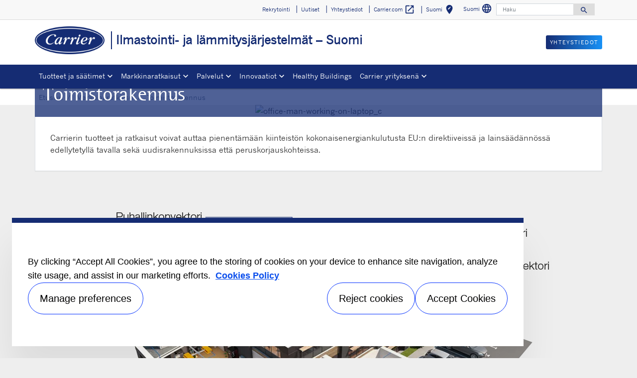

--- FILE ---
content_type: text/html; charset=utf-8
request_url: https://www.carrier.com/commercial/fi/fi/markkinaratkaisu/toimistorakennus/
body_size: 11079
content:
<!DOCTYPE html>
<!--[if lt IE 7]><html class="no-js lt-ie9 lt-ie8 lt-ie7"><![endif]-->
<!--[if IE 7]><html class="no-js lt-ie9 lt-ie8"><![endif]-->
<!--[if IE 8]><html class="no-js lt-ie9"><![endif]-->
<!--[if gt IE 8]><!-->
<html class="no-js" lang="fi">
<!--<![endif]-->
<head>
    <meta charset="UTF-8">
    <meta http-equiv="X-UA-Compatible" content="IE=edge">
    <meta name="viewport" content="width=device-width, initial-scale=1, shrink-to-fit=no">
    <link rel="shortcut icon" href="/commercial/fi/fi/system/v2512160101/favicon.ico" />
    <link href="https://www.googletagmanager.com" rel="preconnect">
    <link href="https://images.carriercms.com" rel="preconnect">
    <link href="//s7.addthis.com" rel="preconnect">
    <link rel="preload" href="/commercial/fi/fi/system/v2512160101/assets/fonts/MaterialIcons-Regular.woff2" as="font" type="font/woff2" crossorigin>
        <link rel="preload" href="   " as="image">
            <link rel="preload" href="   " as="image">
    


<meta name="title" content="Ratkaisut toimistorakennuksiin | Carrier-l&#228;mmitys, -ilmanvaihto ja -ilmastointi" />
<title>Ratkaisut toimistorakennuksiin | Carrier-l&#228;mmitys, -ilmanvaihto ja -ilmastointi</title>
<meta property="og:title" content="Ratkaisut toimistorakennuksiin | Carrier-l&#228;mmitys, -ilmanvaihto ja -ilmastointi" />
<meta name="twitter:title" content="Ratkaisut toimistorakennuksiin | Carrier-l&#228;mmitys, -ilmanvaihto ja -ilmastointi" />
<meta name="keywords" content="Carrier, Toimistorakennukset" />
<meta name="description" content="Carrierin rakennuksiin asennettavat ilmastointituotteet ja -j&#228;rjestelm&#228;t on suunniteltu kustannustehokkaiksi." />
<meta property="og:description" content="Carrierin rakennuksiin asennettavat ilmastointituotteet ja -j&#228;rjestelm&#228;t on suunniteltu kustannustehokkaiksi." />
<meta name="twitter:description" content="Carrierin rakennuksiin asennettavat ilmastointituotteet ja -j&#228;rjestelm&#228;t on suunniteltu kustannustehokkaiksi." />




                <meta name="googlebots" content="index, follow, noodp" />
        <meta name="robots" content="index,follow " />
    <link rel="canonical" href="https://www.carrier.com/commercial/fi/fi/markkinaratkaisu/toimistorakennus/" />
    <meta property="og:type" content="website" />
    <meta property="og:locale" content="fi_FI" />
    <meta property="og:site_name" content="Carrier" />
        <meta property="og:image" content="https://images.carriercms.com/image/upload/v1629825291/common/logos-svg/carrier-logo.svg" />
    <meta property="og:url" content="https://www.carrier.com/commercial/fi/fi/markkinaratkaisu/toimistorakennus/" />
    <meta name="twitter:card" content="summary" />
    <meta name="twitter:site" content="Carrier" />
    <meta name="twitter:creator" content="Carrier" />
    <meta name="twitter:image" content="https://images.carriercms.com/image/upload/v1629825291/common/logos-svg/carrier-logo.svg" />

    
    <link rel="stylesheet" href="/commercial/fi/fi/system/v2512160101/assets/css/app.min.css">
    <link rel="stylesheet" href="/commercial/fi/fi/system/v2512160101/assets/css/global.min.css" />
    <link rel="stylesheet" href="/commercial/fi/fi/system/v2512160101/assets/css/style.min.css" />

<script type="text/javascript" src="https://cdn.cookielaw.org/consent/85daace9-feb2-4e54-b3e2-54b1047c258e/OtAutoBlock.js" ></script> <script src="https://cdn.cookielaw.org/scripttemplates/otSDKStub.js"  type="text/javascript" charset="UTF-8" data-domain-script="4e0d9f70-ee0f-4b04-804c-50a75087e7c5" ></script> <script type="text/javascript"> function OptanonWrapper() { if($("#hdn_cookiepolicylink").length) {var cookiePolicyLink = $("#hdn_cookiepolicylink").val();$("#onetrust-consent-sdk #onetrust-banner-sdk #onetrust-policy-text a:first-child").attr("href", cookiePolicyLink);$("#onetrust-pc-sdk #ot-pc-content #ot-pc-desc .privacy-notice-link").attr("href", cookiePolicyLink);} } </script><link rel="stylesheet" href="/commercial/fi/fi/system/v2512160101/assets/css/fonts.min.css">    </head>
<body>
    <a class="skip-main bg-primary text-white" href="#main-content">Siirry p&#228;&#228;sis&#228;lt&#246;&#246;n</a>
    <input type='hidden' id='hdn_gaAccount' value="UA-158247675-2,G-DF9MKSXWSS" />
    <input type='hidden' id='hdn_gtmcontainerid' value="GTM-PLZ4722P" />
    <input type='hidden' id='hdn_ooyala_playerID' value="a15b2c6987d84209a6de2702ccb2c3ed" />

        <input type="hidden" id="hdnLocationTitleUrl" value="/commercial/fi/fi/Location/GetLocationTitle" />
        <input type="hidden" name="locationSelectorUrl" id="locationSelectorUrl" value="/commercial/fi/fi/Json/GetFromCategory/" />
            <input type='hidden' id='hdn_cookiepolicylink' value="/commercial/fi/fi/legal/cookie-policy/" />

    

<header>
    <div class="container-fluid fixed-top px-0 ct-header-basic">
        
 <!-- Call to Action on Tablet & Mobile -->
<div class="ct-header-basic-cta">
    <div class="row d-block d-md-none bg-light">
        <div class="col">
                            <a class="btn btn-primary btn-sm btn-block" role="button" href="/commercial/fi/fi/ota-yhteytta/yhteystiedot/">
                    Yhteystiedot
                </a>
        </div>
    </div>
</div>    

    <div class="ct-header-basic-secondary">
    <div class="container ">
        <div class="d-none d-md-block">
            <nav class="navbar navbar-expand-md navbar-light bg-light" id="navHeader">
                <div id="navbarNavDropdown2" class="navbar-collapse collapse">


<ul class="navbar-nav ml-auto">
            <li class="nav-item">
                <a class="btn" href="/commercial/fi/fi/rekrytointi/" target="_self" role="button">
                    Rekrytointi
                </a>
            </li>
            <li class="nav-item">
                <a class="btn" href="/commercial/fi/fi/uutiset/" target="_self" role="button">
                    Uutiset
                </a>
            </li>
            <li class="nav-item">
                <a class="btn" href="/commercial/fi/fi/ota-yhteytta/yhteystiedot/" target="_self" role="button">
                    Yhteystiedot
                </a>
            </li>
            <li class="nav-item">
                <a class="btn" href="https://www.carrier.com/" target="_blank" role="button">
                    Carrier.com
                        <i class="material-icons align-middle">
                            open_in_new
                        </i>
                </a>
            </li>
            <li class="nav-item">
            <button id="btnLocationTitle" class="btn btn-link" role="button" data-toggle="modal" data-target="#selectRegion">
                <i class="material-icons align-middle">edit_location<span class="sr-only">Valitse sijaintisi</span></i>
            </button>
        </li>

</ul>




    <div class="language-select">
        <button id="languageSelect" class="btn btn-link mr-1" role="button" data-toggle="modal" data-target="#languageSelector">
Suomi            <i class="material-icons align-middle">language<span class="sr-only">Valitse kieli</span></i>
        </button>
    </div>
    <div class="modal fade show" id="languageSelector" tabindex="-1" role="dialog" aria-labelledby="languageSelectorModalLabel">
        <div class="modal-dialog modal-sm modal-dialog-centered" role="document">
            <div class="modal-content">
                <div class="modal-header">
                    <p class="modal-title" id="languageSelectorModalLabel">Valitse kieli</p>
                    <button type="button" class="close" data-dismiss="modal" aria-label="Close">
                        <i class="material-icons align-bottom">
                            close<span class="sr-only">
                               Sulje t&#228;m&#228; valintaikkuna
                            </span>
                        </i>
                    </button>
                </div>
                <div class="modal-body">
                    <ul class="nav flex-column">
                            <li class="nav-item">
                                <a class="nav-link" href="/commercial/fi/fi/resolve/54560?localizationId=206&amp;defaultPath=/commercial/en/fi" rel="nofollow">English</a>
                            </li>
                            <li class="nav-item">
                                <a class="nav-link" href="/commercial/fi/fi/resolve/54560?localizationId=220&amp;defaultPath=/commercial/fi/fi" rel="nofollow">Suomi</a>
                            </li>
                    </ul>
                </div>
                <div class="modal-footer">
                    <button type="button" class="btn btn-secondary" data-dismiss="modal">Peruuta</button>
                </div>
            </div>
        </div>
    </div>
<form id="searchForm" class="navbar-form navbar-right" method="get">
    <input type="hidden" id="formURL" value="/commercial/fi/fi/search.html" />
    <div class="input-group">
        <input name="q" id="q" type="text" class="form-control" placeholder="Haku" aria-label="Haku" autocomplete="new search text">
        <label for="q" class="sr-only">Haku</label>
        <div class="input-group-append">
            <button id="btnSearch" class="btn" type="button">
                <i class="material-icons align-bottom">search<span class="sr-only">Search for information</span></i>
            </button>
        </div>
    </div>
        <input type="hidden" id="product-suggestions-url" value="/commercial/fi/fi/SearchSuggestions/Products" />
        <div class="search-autofill d-none">
            <div>
                <div class="search-autofill-header"></div>
                <div id="search-suggestions" class="suggestion-products"></div>
            </div>
        </div>
</form>

                </div>
            </nav>
        </div>
    </div>
</div>


<div class="container ct-header-basic-brand-bar">
    <nav class="navbar navbar-expand-md navbar-light bg-light">
        <!-- Branding on Desktop, Tablet & Mobile -->
        <a href="/commercial/fi/fi/" class="ct-brand-logo-link">


        <img class="cld-responsive ct-brand-logo" data-src="https://images.carriercms.com/image/upload/h_150,q_100,f_auto/v1573562016/common/logos/carrier-corp-logo.png" alt="Carrier Corporation logo" loading="lazy" />






            <div class="d-none d-sm-inline-block">Ilmastointi- ja l&#228;mmitysj&#228;rjestelm&#228;t – Suomi</div>
        </a>
        
        <!-- Hamburger on Tablet & Mobile -->
        <div class="ml-auto">
            <div class="btn-group">
                <button class="btn navbar-toggler" type="button" data-toggle="collapse"
                        data-target="#navbarNavDropdown3" aria-controls="navbarNavDropdown3"
                        aria-expanded="false" aria-label="Toggle navigation">
                    <i class="material-icons open-search">search<span class="sr-only">Search for information</span></i>
                    <i class="material-icons close-search d-none">close<span class="sr-only">Close Search for information</span></i>
                </button>
                <button class="btn navbar-toggler hamburgerMenu" type="button" data-toggle="collapse"
                        data-target="#navbarNavDropdown1" aria-controls="navbarNavDropdown1"
                        aria-expanded="false" aria-label="Toggle navigation">
                    <i class="material-icons open-menu">
                        menu<span class="sr-only">Menu.</span>
                    </i><small class="font-weight-light"><br>Menu</small>
                    <i class="material-icons close-menu d-none">
                        close<span class="sr-only">close</span>
                    </i>

                </button>
            </div>
        </div>

        <!-- Call to Action on Desktop -->
        <div class="ml-auto d-none d-md-block">
                            <a class="btn btn-primary btn-sm float-right" role="button" href="/commercial/fi/fi/ota-yhteytta/yhteystiedot/" target="_self">
                    Yhteystiedot
                </a>
        </div>
    </nav>
</div>


<div class="container-fluid ct-header-basic-primary">
    <div class="container">
        <nav class="navbar navbar-expand-md navbar-light bg-light"  id="siteMainMenu">

            <div id="navbarNavDropdown1" class="collapse navbar-collapse">
                <ul class="navbar-nav mr-auto" >
                            <li class="dropdown nav-item position-relative">
                                <a class="nav-link dropdown-toggle" href="/commercial/fi/fi/tuotteet/" id="navbarDropdown1" role="button" data-toggle="dropdown" aria-haspopup="true" aria-expanded="false">Tuotteet ja s&#228;&#228;timet<span class="sr-only"></span></a>

                                <div class="dropdown-menu row" aria-labelledby="navbarDropdown1">
                                        <div class="col-md-3 display-md-table-cell">

    <ul class="ct-menusub-basic-header mr-auto submenu-title">
            <li class="nav-item link-text-strong">
                    <a href="/commercial/fi/fi/tuotteet/ilmastointi/" target="_self" class="nav-link">
                        J&#228;&#228;hdytys
                    </a>
            </li>

                <li class="nav-item link-text-indent">
                    <a href="/commercial/fi/fi/tuotteet/ilmastointi/ilmajaahdytteiset-vedenjaahdyttimet/" target="_self" class="nav-link">
                        Ilmalauhdutteiset vedenjäähdyttimet
                    </a>
                </li>
                <li class="nav-item link-text-indent">
                    <a href="/commercial/fi/fi/tuotteet/ilmastointi/vesijaahdytteiset-vedenjaahdyttimet/" target="_self" class="nav-link">
                        Nestelauhdutteiset vedenjäähdyttimet
                    </a>
                </li>
                <li class="nav-item link-text-indent">
                    <a href="/commercial/fi/fi/tuotteet/ilmastointi/absorptiovedenjaahdyttimet/" target="_self" class="nav-link">
                        Absorptiovedenjäähdyttimet
                    </a>
                </li>
                <li class="nav-item link-text-indent">
                    <a href="/commercial/fi/fi/tuotteet/ilmastointi/ilmajaahdytteiset-nestejaahdyttimet/" target="_self" class="nav-link">
                        Nestejäähdyttimet
                    </a>
                </li>
                <li class="nav-item link-text-indent">
                    <a href="/commercial/fi/fi/tuotteet/ilmastointi/tiivisteelliset-levylammonvaihtimet/10te/" target="_self" class="nav-link">
                        Tiivisteelliset levylämmönvaihtimet
                    </a>
                </li>
                <li class="nav-item link-text-indent">
                    <a href="/commercial/fi/fi/tuotteet/ilmastointi/lampoenergian-varastointi/" target="_self" class="nav-link">
                        Lämpöenergian varastointi
                    </a>
                </li>
    </ul>

                                                                                    </div>
                                        <div class="col-md-3 display-md-table-cell">

    <ul class="ct-menusub-basic-header mr-auto submenu-title">
            <li class="nav-item link-text-strong">
                    <a href="/commercial/fi/fi/tuotteet/lampopumput/" target="_self" class="nav-link">
                        L&#228;mmitys
                    </a>
            </li>

                <li class="nav-item link-text-indent">
                    <a href="/commercial/fi/fi/tuotteet/lampopumput/vesi-vesilampopumput/" target="_self" class="nav-link">
                        Vesi-vesilämpöpumput
                    </a>
                </li>
    </ul>


    <ul class="ct-menusub-basic-header mr-auto submenu-title">
            <li class="nav-item link-text-strong">
                    <a href="/commercial/fi/fi/tuotteet/lammitys-ja-ilmastointi/" target="_self" class="nav-link">
                        L&#228;mmitys ja ilmastointi
                    </a>
            </li>

                <li class="nav-item link-text-indent">
                    <a href="/commercial/fi/fi/tuotteet/lammitys-ja-ilmastointi/ilma-vesilampopumput/" target="_self" class="nav-link">
                        Ilma-vesilämpöpumput
                    </a>
                </li>
                <li class="nav-item link-text-indent">
                    <a href="/commercial/fi/fi/tuotteet/lammitys-ja-ilmastointi/vesi-vesilampopumput/" target="_self" class="nav-link">
                        Vesi-vesilämpöpumput
                    </a>
                </li>
    </ul>

                                                                                    </div>
                                        <div class="col-md-3 display-md-table-cell">

    <ul class="ct-menusub-basic-header mr-auto submenu-title">
            <li class="nav-item link-text-strong">
                    <a href="/commercial/fi/fi/tuotteet/ilmankasittely/" target="_self" class="nav-link">
                        Ilmank&#228;sittely
                    </a>
            </li>

                <li class="nav-item link-text-indent">
                    <a href="/commercial/fi/fi/tuotteet/ilmankasittely/rooftop-pakettiyksikot/" target="_self" class="nav-link">
                        Rooftop-pakettiyksiköt
                    </a>
                </li>
                <li class="nav-item link-text-indent">
                    <a href="/commercial/fi/fi/tuotteet/ilmankasittely/vakioilmastointiyksikot/" target="_self" class="nav-link">
                        Vakioilmastointikoneet
                    </a>
                </li>
                <li class="nav-item link-text-indent">
                    <a href="/commercial/fi/fi/tuotteet/ilmankasittely/air-heaters/42am---42ama/" target="_self" class="nav-link">
                        Ilmanlämmittimet
                    </a>
                </li>
                <li class="nav-item link-text-indent">
                    <a href="/commercial/fi/fi/tuotteet/ilmankasittely/hydrauliset-paatelaitteet/" target="_self" class="nav-link">
                        Puhallinkonvektorit
                    </a>
                </li>
    </ul>

                                                                                    </div>
                                        <div class="col-md-3 display-md-table-cell">

    <ul class="ct-menusub-basic-header mr-auto submenu-title">
            <li class="nav-item link-text-strong">
                    <a href="/commercial/fi/fi/tuotteet/ohjausratkaisut/" target="_self" class="nav-link">
                        S&#228;&#228;timet
                    </a>
            </li>

                <li class="nav-item link-text-indent">
                    <a href="/commercial/fi/fi/tuotteet/ohjausratkaisut/plantctrl/" target="_self" class="nav-link">
                        PlantCTRL™ - järjestelmä
                    </a>
                </li>
                <li class="nav-item link-text-indent">
                    <a href="/commercial/fi/fi/tuotteet/ohjausratkaisut/liitetyt-palvelut/" target="_self" class="nav-link">
                        ABOUND™ HVAC Performance
                    </a>
                </li>
                <li class="nav-item link-text-indent">
                    <a href="/commercial/fi/fi/tuotteet/ohjausratkaisut/mukautetut-ohjausratkaisut/" target="_self" class="nav-link">
                        Mukautetut ohjausratkaisut
                    </a>
                </li>
                <li class="nav-item link-text-indent">
                    <a href="/commercial/fi/fi/tuotteet/ohjausratkaisut/puhallinkonvektori-Ohjaukset/" target="_self" class="nav-link">
                        Puhallinkonvektorien säätimet
                    </a>
                </li>
                <li class="nav-item link-text-indent">
                    <a href="/commercial/fi/fi/tuotteet/ohjausratkaisut/aquasmart-evolution/" target="_self" class="nav-link">
                        Aquasmart™ Evolution - järjestelmä
                    </a>
                </li>
    </ul>


    <ul class="ct-menusub-basic-header mr-auto submenu-title">
            <li class="nav-item link-text-strong">
                    <a href="https://www.e-catalogue.carrier.com/commercial/2025/en/" target="_blank" class="nav-link">
                        Catalogue 2025
                            <i class="material-icons align-bottom">
                                open_in_new
                            </i>
                    </a>
            </li>

    </ul>

                                                                                    </div>

                                </div>
                            </li>
                            <li class="dropdown nav-item position-relative">
                                <a class="nav-link dropdown-toggle" href="/commercial/fi/fi/markkinaratkaisu/" id="navbarDropdown2" role="button" data-toggle="dropdown" aria-haspopup="true" aria-expanded="false">Markkinaratkaisut<span class="sr-only"></span></a>

                                <div class="dropdown-menu row" aria-labelledby="navbarDropdown2">
                                        <div class="col-md-3 display-md-table-cell">

    <ul class="ct-menusub-basic-header mr-auto ">

                <li class="nav-item link-text-indent">
                    <a href="/commercial/fi/fi/markkinaratkaisu/teollisuus/" target="_self" class="nav-link">
                        Teollisuus
                    </a>
                </li>
                <li class="nav-item link-text-indent">
                    <a href="/commercial/fi/fi/markkinaratkaisu/hotelli/" target="_self" class="nav-link">
                        Hotelli
                    </a>
                </li>
                <li class="nav-item link-text-indent">
                    <a href="/commercial/fi/fi/markkinaratkaisu/terveydenhuolto/" target="_self" class="nav-link">
                        Terveydenhuolto
                    </a>
                </li>
                <li class="nav-item link-text-indent">
                    <a href="/commercial/fi/fi/markkinaratkaisu/toimistorakennus/" target="_self" class="nav-link">
                        Toimistorakennus
                    </a>
                </li>
                <li class="nav-item link-text-indent">
                    <a href="/commercial/fi/fi/markkinaratkaisu/vahittaismyynti/" target="_self" class="nav-link">
                        Vähittäismyynti
                    </a>
                </li>
    </ul>

                                                                                    </div>
                                        <div class="col-md-3 display-md-table-cell">

    <ul class="ct-menusub-basic-header mr-auto ">

                <li class="nav-item link-text-indent">
                    <a href="/commercial/fi/fi/markkinaratkaisu/palvelinkeskus/" target="_self" class="nav-link">
                        Palvelinkeskus
                    </a>
                </li>
                <li class="nav-item link-text-indent">
                    <a href="/commercial/fi/fi/markkinaratkaisu/merenkulku/" target="_self" class="nav-link">
                        Merenkulku
                    </a>
                </li>
                <li class="nav-item link-text-indent">
                    <a href="/commercial/fi/fi/markkinaratkaisu/kulttuurikohteet/" target="_self" class="nav-link">
                        Kulttuurikohteet
                    </a>
                </li>
                <li class="nav-item link-text-indent">
                    <a href="/commercial/fi/fi/markkinaratkaisu/pienet_liikekiinteistot/" target="_self" class="nav-link">
                        Pienet liikekiinteistöt
                    </a>
                </li>
                <li class="nav-item link-text-indent">
                    <a href="/commercial/fi/fi/markkinaratkaisu/kaukolampo-ja-kaukokylma/" target="_self" class="nav-link">
                        Kaukolämpö ja Kaukokylmä
                    </a>
                </li>
    </ul>

                                                                                    </div>

                                </div>
                            </li>
                            <li class="dropdown nav-item position-relative">
                                <a class="nav-link dropdown-toggle" href="/commercial/fi/fi/palvelu/" id="navbarDropdown3" role="button" data-toggle="dropdown" aria-haspopup="true" aria-expanded="false">Palvelut<span class="sr-only"></span></a>

                                <div class="dropdown-menu row" aria-labelledby="navbarDropdown3">
                                        <div class="col-md-3 display-md-table-cell">

    <ul class="ct-menusub-basic-header mr-auto submenu-title">
            <li class="nav-item link-text-strong">
                    <a href="/commercial/fi/fi/palvelu/" target="_self" class="nav-link">
                        Huollon yleiskuvaus
                    </a>
            </li>

    </ul>


    <ul class="ct-menusub-basic-header mr-auto submenu-title">
            <li class="nav-item link-text-strong">
                    <a href="/commercial/fi/fi/ota-yhteytta/yhteystiedot/" target="_self" class="nav-link">
                        Pyyd&#228; tarjous
                    </a>
            </li>

    </ul>


    <ul class="ct-menusub-basic-header mr-auto submenu-title">
            <li class="nav-item link-text-strong">
                    <a href="/commercial/fi/fi/markkinaratkaisu/data-center/palveluratkaisut/" target="_self" class="nav-link">
                        Palveluratkaisut datakeskuksille
                    </a>
            </li>

    </ul>

                                                                                    </div>
                                        <div class="col-md-3 display-md-table-cell">

    <ul class="ct-menusub-basic-header mr-auto submenu-title">
            <li class="nav-item link-text-strong">
                    <a href="/commercial/fi/fi/palvelu/kayta-huolla-suojaa/" target="_self" class="nav-link">
                        K&#228;yt&#228;, huolla &amp; suojaa
                    </a>
            </li>

                <li class="nav-item link-text-indent">
                    <a href="/commercial/fi/fi/palvelu/kayta-huolla-suojaa/kayttoonotto/" target="_self" class="nav-link">
                        Käyttöönotto
                    </a>
                </li>
                <li class="nav-item link-text-indent">
                    <a href="/commercial/fi/fi/palvelu/kayta-huolla-suojaa/takuu/" target="_self" class="nav-link">
                        Takuu
                    </a>
                </li>
                <li class="nav-item link-text-indent">
                    <a href="/commercial/fi/fi/palvelu/kayta-huolla-suojaa/huolto/" target="_self" class="nav-link">
                        Ennakoiva ja ennaltaehkäisevä huolto
                    </a>
                </li>
                <li class="nav-item link-text-indent">
                    <a href="/commercial/fi/fi/palvelu/kayta-huolla-suojaa/korjaukset/" target="_self" class="nav-link">
                        Korjaukset
                    </a>
                </li>
                <li class="nav-item link-text-indent">
                    <a href="/commercial/fi/fi/palvelu/kayta-huolla-suojaa/varaosat/" target="_self" class="nav-link">
                        Varaosat
                    </a>
                </li>
    </ul>

                                                                                    </div>
                                        <div class="col-md-3 display-md-table-cell">

    <ul class="ct-menusub-basic-header mr-auto submenu-title">
            <li class="nav-item link-text-strong">
                    <a href="/commercial/fi/fi/palvelu/paivita-optimoi/" target="_self" class="nav-link">
                        P&#228;ivit&#228; &amp; optimoi
                    </a>
            </li>

                <li class="nav-item link-text-indent">
                    <a href="/commercial/fi/fi/palvelu/paivita-optimoi/saatimet-ja-analyysi/" target="_self" class="nav-link">
                        Säätimet ja analyysi
                    </a>
                </li>
                <li class="nav-item link-text-indent">
                    <a href="/commercial/fi/fi/palvelu/paivita-optimoi/paivitys_ja_modernisointi/" target="_self" class="nav-link">
                        Päivitys ja modernisointi
                    </a>
                </li>
                <li class="nav-item link-text-indent">
                    <a href="/commercial/fi/fi/palvelu/paivita-optimoi/konsultointi-ja-saadokset/" target="_self" class="nav-link">
                        Konsultointi ja säädökset
                    </a>
                </li>
    </ul>


    <ul class="ct-menusub-basic-header mr-auto submenu-title">
            <li class="nav-item link-text-strong">
                    <a href="/commercial/fi/fi/hiilidioksidipaastojen-vahentamisratkaisut/" target="_self" class="nav-link">
                        Hiilidioksidip&#228;&#228;st&#246;jen v&#228;hent&#228;misratkaisut
                    </a>
            </li>

    </ul>

                                                                                    </div>

                                </div>
                            </li>
                            <li class="dropdown nav-item position-relative">
                                <a class="nav-link dropdown-toggle" href="/commercial/fi/fi/innovointia/" id="navbarDropdown4" role="button" data-toggle="dropdown" aria-haspopup="true" aria-expanded="false">Innovaatiot<span class="sr-only"></span></a>

                                <div class="dropdown-menu row" aria-labelledby="navbarDropdown4">
                                        <div class="col-md-3 display-md-table-cell">

    <ul class="ct-menusub-basic-header mr-auto ">

                <li class="nav-item link-text-indent">
                    <a href="/commercial/fi/fi/innovointia/PUREtec-kylmaaineet/" target="_self" class="nav-link">
                        PUREtec™ - kylmäaineet
                    </a>
                </li>
                <li class="nav-item link-text-indent">
                    <a href="/commercial/fi/fi/innovointia/microchannel-patterit/" target="_self" class="nav-link">
                        Novation<sup>®</sup> MCHE - patterit
                    </a>
                </li>
                <li class="nav-item link-text-indent">
                    <a href="/commercial/fi/fi/tuotteet/ohjausratkaisut/liitetyt-palvelut/" target="_self" class="nav-link">
                        ABOUND™ HVAC Performance
                    </a>
                </li>
                <li class="nav-item link-text-indent">
                    <a href="/commercial/fi/fi/innovointia/R-32/" target="_self" class="nav-link">
                        R-32
                    </a>
                </li>
                <li class="nav-item link-text-indent">
                    <a href="/commercial/fi/fi/innovointia/r-454b/" target="_self" class="nav-link">
                        R-454B
                    </a>
                </li>
    </ul>

                                                                                    </div>

                                </div>
                            </li>
                            <li class="nav-item">
                                <a class="nav-link" target="_self" href="/commercial/fi/fi/healthy-buildings/" id="navbarDropdown5">Healthy Buildings
                                </a>
                            </li>
                            <li class="dropdown nav-item position-relative">
                                <a class="nav-link dropdown-toggle" href="/commercial/fi/fi/carrier-yrityksena/" id="navbarDropdown6" role="button" data-toggle="dropdown" aria-haspopup="true" aria-expanded="false">Carrier yrityksen&#228;<span class="sr-only"></span></a>

                                <div class="dropdown-menu row" aria-labelledby="navbarDropdown6">
                                        <div class="col-md-3 display-md-table-cell">

    <ul class="ct-menusub-basic-header mr-auto submenu-title">
            <li class="nav-item link-text-strong">
                    <a href="/commercial/fi/fi/carrier-yrityksena/" target="_self" class="nav-link">
                        Carrier yrityksen&#228;
                    </a>
            </li>

                <li class="nav-item link-text-indent">
                    <a href="/commercial/fi/fi/carrier-yrityksena/ydinarvot/" target="_self" class="nav-link">
                        Ydinarvot
                    </a>
                </li>
                <li class="nav-item link-text-indent">
                    <a href="/commercial/fi/fi/carrier-yrityksena/tietoja-meista/" target="_self" class="nav-link">
                        Tietoja meistä
                    </a>
                </li>
                <li class="nav-item link-text-indent">
                    <a href="/commercial/fi/fi/media/Carrier%20Oy%20laskutusosoite%20-%20Carrier%20Oy%20invoicing%20address_tcm220-95192.pdf" target="_blank" class="nav-link">
                        Laskutusohje
                            <i class="material-icons align-bottom">
                                open_in_new
                            </i>
                    </a>
                </li>
                <li class="nav-item link-text-indent">
                    <a href="/commercial/fi/fi/carrier-yrityksena/willis-carrier/" target="_self" class="nav-link">
                        Willis Carrier 
                    </a>
                </li>
                <li class="nav-item link-text-indent">
                    <a href="/commercial/fi/fi/carrier-yrityksena/Historia/" target="_self" class="nav-link">
                        Historia
                    </a>
                </li>
                <li class="nav-item link-text-indent">
                    <a href="/commercial/fi/fi/media/Corporate-Carrier-2022-ESG-Report-0922-Finnish_tcm220-195773.pdf" target="_blank" class="nav-link">
                        Ympäristö, yhteiskunta ja hallintotapa
                    </a>
                </li>
    </ul>

                                                                                    </div>
                                        <div class="col-md-3 display-md-table-cell">

    <ul class="ct-menusub-basic-header mr-auto submenu-title">
            <li class="nav-item link-text-strong">
                    <a href="/commercial/fi/fi/carrier-yrityksena/Carrier_Euroopassa/" target="_self" class="nav-link">
                        Carrier Euroopassa
                    </a>
            </li>

                <li class="nav-item link-text-indent">
                    <a href="/commercial/fi/fi/carrier-yrityksena/huippuosaamiskeskukset/" target="_self" class="nav-link">
                        Huippuosaamiskeskukset
                    </a>
                </li>
                <li class="nav-item link-text-indent">
                    <a href="/commercial/fi/fi/carrier-yrityksena/tuotantolaitokset/" target="_self" class="nav-link">
                        Tuotantolaitokset
                    </a>
                </li>
                <li class="nav-item link-text-indent">
                    <a href="/commercial/fi/fi/carrier-yrityksena/eurooppalainen_asetus/" target="_self" class="nav-link">
                        Eurooppalaiset säädökset
                    </a>
                </li>
                <li class="nav-item link-text-indent">
                    <a href="/commercial/fi/fi/carrier-yrityksena/Sertifiointi/" target="_self" class="nav-link">
                        Sertifiointi
                    </a>
                </li>
                <li class="nav-item link-text-indent">
                    <a href="/commercial/fi/fi/carrier-yrityksena/Tapaustutkimukset/" target="_self" class="nav-link">
                        Referenssikohteita
                    </a>
                </li>
                <li class="nav-item link-text-indent">
                    <a href="/commercial/fi/fi/carrier-yrityksena/mastering-efficiency/" target="_self" class="nav-link">
                        #MasteringEfficiency
                    </a>
                </li>
                <li class="nav-item link-text-indent">
                    <a href="/commercial/fi/fi/etsi-myyntipiste/" target="_self" class="nav-link">
                        Etsi myyntipiste Euroopasta
                    </a>
                </li>
    </ul>

                                                                                    </div>

                                </div>
                            </li>
                </ul>
            </div>
        
            <div id="navbarNavDropdown3" class="navbar-collapse collapse">
                <div class="row d-block d-md-none">
                    <div class="col">
                        <form name="searchFormMobile" id="searchFormMobile" method="get">
                            <div class="input-group">
                                <input type="text" class="form-control" id="searchBoxMobile">
                                <label for="searchBoxMobile" class="sr-only"></label>
                                <div class="input-group-append">
                                    <button class="btn" type="button" id="btnSearchResults">
                                        <i class="material-icons align-bottom">search<span class="sr-only">Haku</span></></i>
                                    </button>
                                </div>
                            </div>
                        </form>
                    </div>
                </div>
            </div>
        </nav>
    </div>
</div>


    </div>
</header>








<main class="header-static-margin">
    <section id="main-content" class="pt-one-col">
    <div class="container-fluid ct-breadcrumb-a">
        <div class="container">


        <nav class="ct_breadcrumb-a d-none d-md-block" aria-label="breadcrumb">
            <ol class="breadcrumb" itemscope itemtype="http://schema.org/BreadcrumbList">

                    <li class="breadcrumb-item" itemprop="itemListElement" itemscope itemtype="http://schema.org/ListItem">

                        <span id="breadcrumb(1)" itemprop="name">
                            <a itemprop="item" href="/commercial/fi/fi/">
                                Etusivu
                            </a>

                            <span content="Etusivu" itemprop="name" aria-hidden="true"></span>
                        </span>
                        <meta itemprop="position" content="1" />
                    </li>
                                            <li class="breadcrumb-item" itemprop="itemListElement" itemscope itemtype="http://schema.org/ListItem">

                                <span itemprop="name" id="breadcrumb(2)">
                                    <a itemprop="item" href="/commercial/fi/fi/markkinaratkaisu/">
                                        Markkinaratkaisu
                                    </a>
                                    <span content="Markkinaratkaisu" itemprop="name" aria-hidden="true"></span>
                                </span>
                                <meta itemprop="position" content="2" />
                            </li>
                            <li class="breadcrumb-item" itemprop="itemListElement" itemscope itemtype="http://schema.org/ListItem">
                                <span itemprop="name" id="breadcrumb(3)">Toimistorakennus</span>
                                <meta itemprop="position" content="3" />
                            </li>
            </ol>

        </nav>
            <nav class="ct_breadcrumb-b d-block d-md-none" aria-label="breadcrumb">
                <ol class="breadcrumb">
                            <li class="breadcrumb-item active">
                                <i class="material-icons align-bottom">keyboard_arrow_left<span class="sr-only">Arrow back</span></i>
                                <a href="/commercial/fi/fi/markkinaratkaisu/">
                                    <span>Markkinaratkaisu</span>
                                </a>
                            </li>


                </ol>
            </nav>



        </div>
    </div>
        

<div class="container-fluid p-0 ct-hero-img">
    <div>
        <div class="position-relative">
            <div class="d-flex h-100 justify-content-center align-items-center hero-img">


        <img class="cld-responsive d-none d-lg-block" data-src="https://images.carriercms.com/image/upload/w_auto,h_400,c_fill,g_center,q_auto,f_auto/v1562325178/carrier/commercial-hvac-europe/people/office-man-working-on-laptop_c.jpg" alt="office-man-working-on-laptop_c" loading="lazy" />






                


        <img class="cld-responsive d-block d-lg-none" data-src="https://images.carriercms.com/image/upload/w_auto,h_400,c_fill,g_center,q_auto,f_auto/v1562854188/carrier/commercial-hvac-europe/people/office-man-working-on-laptop_sq.jpg" alt="office-man-working-on-laptop_sq" loading="lazy" />

            </div>
        </div>
            <div class="container position-relative p-0 ">
                <div class="position-absolute bg-transparent-primary w-100 p-3 text-white hero-title">
                        <h1>Toimistorakennus</h1>
                </div>
        </div>
    </div>
        <div class="container border border-top-0 p-3 hero-text">
            Carrierin tuotteet ja ratkaisut voivat auttaa pienentämään kiinteistön kokonaisenergiankulutusta EU:n direktiiveissä ja lainsäädännössä edellytetyllä tavalla sekä uudisrakennuksissa että peruskorjauskohteissa.
        </div>
</div>

<section class="container-fluid py-2 ct-1blks-w100-basic   " id="">
        <div class="container">
            <div class="row padding-small text-center  ">
                <div class="col-12">
                    

        <img class="cld-responsive img-fluid" data-src="https://images.carriercms.com/image/upload/w_auto,c_lfill,q_auto,f_auto/v1595842078/carrier/commercial-hvac-europe/graphics/FI/carrier-application-office-3D-view_fi.png" alt="carrier-application-office-3D-view_fi" loading="lazy" />







                </div>
                <div class="col-md-12">
                    <div class="card-body">
                        <div>
                                                                                    
                        </div>
                    </div>
                </div>
            </div>
        </div>
</section>

<section class="container-fluid py-2 ct-1blks-w100-basic bg-white  " id="">
        <div class="container">
            <div class="row padding-small text-center  ">
                <div class="col-12">
                    








                </div>
                <div class="col-md-12">
                    <div class="card-body">
                        <div>
                                                                                        <div class="card-text">
                                    <h2 style="font-size: 2.5rem"> Keskeiset edut</h2>
                                </div>
                            
                        </div>
                    </div>
                </div>
            </div>
        </div>
</section>

<section class="container-fluid py-2 ct-1blks-w100-basic bg-white  " id="ekologinenrakentaminen">
        <div class="container">
            <div class="row padding-medium Left   ">
                <div class="col-md-5 align-self-center text-center">



        <img class="cld-responsive img-fluid" data-src="https://images.carriercms.com/image/upload/w_auto,c_lfill,q_auto,f_auto/v1562590290/carrier/commercial-hvac-europe/icons/carrier-icon-green-building.png" alt="carrier-icon-green-building" loading="lazy" />






                                    </div>
                <div class="col-md-7 align-self-center text-left">
                    <div class="card-body">
                        <div>
                                <div class="card-title h2">Ekologinen rakentaminen</div>
                                                                                        <div class="card-text">
                                    <p>Rakennuksen kokonaisenergiankulutusta pienentävän tehokkuuden lisäksi Carrierin ratkaisut ovat helposti integroitavissa osaksi järjestelmää: energiatehokkaat kierrosnopeusohjatut pumput, ajastustoiminto, kaksoisasetusarvo, rakennuskohtaisten vedenjäähdytysvaatimusten mukaan optimoitava yötila, useat eri yhteyskäytännöt ja etävalvonta varmistavat toiminnan jatkumisen tehokkaana koko laitteiston käyttöiän ajan.</p>
                                </div>
                            
                        </div>
                    </div>
                </div>
            </div>
        </div>
</section>

<section class="container-fluid py-2 ct-1blks-w100-basic bg-white  " id="osittainenvapaajhdytys">
        <div class="container">
            <div class="row padding-medium d-flex flex-row-reverse   ">
                <div class="col-md-5 align-self-center text-center">



        <img class="cld-responsive img-fluid" data-src="https://images.carriercms.com/image/upload/w_auto,c_lfill,q_auto,f_auto/v1562590290/carrier/commercial-hvac-europe/icons/carrier-icon-euro.png" alt="carrier-icon-euro" loading="lazy" />






                                    </div>
                <div class="col-md-7 align-self-center text-left">
                    <div class="card-body">
                        <div>
                                <div class="card-title h2">Osittainen vapaajäähdytys</div>
                                                                                        <div class="card-text">
                                    <p>Kohteissa, joissa tarvitaan kohtuullista jäähdytystehoa läpi koko vuoden kylmäkausi mukaan lukien, yksiköt voidaan varustaa patentoidulla DX-vapaajäähdytysjärjestelmällä ja erillisellä pumpulla niin, että yhden tai useamman kylmäainepiirin kompressori voidaan ohittaa talviaikaan. Toimii ilman glykolia ja ylimääräistä vapaajäähdytyspatteria. Näin säästetään merkittävästi energiaa.</p>
                                </div>
                            
                        </div>
                    </div>
                </div>
            </div>
        </div>
</section>

<section class="container-fluid py-2 ct-1blks-w100-basic bg-white  " id="mukavuustasonhallinta">
        <div class="container">
            <div class="row padding-medium Left   ">
                <div class="col-md-5 align-self-center text-center">



        <img class="cld-responsive img-fluid" data-src="https://images.carriercms.com/image/upload/w_auto,c_lfill,q_auto,f_auto/v1562590291/carrier/commercial-hvac-europe/icons/carrier-icon-thermostat.png" alt="carrier-icon-thermostat" loading="lazy" />






                                    </div>
                <div class="col-md-7 align-self-center text-left">
                    <div class="card-body">
                        <div>
                                <div class="card-title h2">Mukavuustason hallinta</div>
                                                                                        <div class="card-text">
                                    <p>Mukavuustasoa voidaan hallita henkilökohtaisesti ja käyttöasteen mukaan niin avoimissa tiloissa kuin erillisissä toimistohuoneissakin. Aquasmart®-järjestelmä säätää kiinteistön lämpötilan vyöhyke-, käyttöaste- ja huonekohtaisen tarpeen mukaan. Järjestelmä mahdollistaa etäkäytön (WebCTRL<sup>®</sup>) ja ilmastointilaitteiston historiatietojen tallennuksen.</p>
                                </div>
                            
                        </div>
                    </div>
                </div>
            </div>
        </div>
</section>

<section class="container-fluid py-2 ct-1blks-w100-basic bg-white  " id="ilmastointijrjestelmt">
        <div class="container">
            <div class="row padding-medium d-flex flex-row-reverse   ">
                <div class="col-md-5 align-self-center text-center">



        <img class="cld-responsive img-fluid" data-src="https://images.carriercms.com/image/upload/w_auto,c_lfill,q_auto,f_auto/v1562590291/carrier/commercial-hvac-europe/icons/carrier-icon-two-screens.png" alt="carrier-icon-two-screens" loading="lazy" />






                                    </div>
                <div class="col-md-7 align-self-center text-left">
                    <div class="card-body">
                        <div>
                                <div class="card-title h2">Ilmastointijärjestelmät</div>
                                                                                        <div class="card-text">
                                    Carrier suunnittelee, rakentaa ja toteuttaa räätälöityjä lämpöenergian varastointiratkaisuja (TES) ilmastointijärjestelmiin, joiden suurin jäähdytystarve ylittää 500 kW. Täydellisesti älyverkkoyhteensopiva TES-ratkaisu pienentää vedenjäähdytinkapasiteetin tarvetta 30-70 %, varmistaa jäähdytystehon riittävyyden ja optimoi rakennuksessa olijoiden mukavuuden.
                                </div>
                            
                        </div>
                    </div>
                </div>
            </div>
        </div>
</section>
    
<section class="container ct-blks2-w100-basic py-2">
    <div class="row">
        <div class="col-12 text-center">
                <div class="card-collection-title"><h2 style="text-align: center; margin-bottom: 20px; margin-top: 20px;">Tapaustutkimus</h2></div>
                                </div>
    </div>
    <div class="row">
                <div class="col-md-4 d-flex align-items-stretch col-left">
                    <div class="card text-center">
                        

        <img class="cld-responsive card-img-top" data-src="https://images.carriercms.com/image/upload/w_auto,dpr_auto,c_limit,q_auto,f_auto/v1570454339/carrier/commercial-hvac-europe/case-studies/carrier-case-study-skanska-building_c.jpg" alt="carrier-case-study-skanska-building_c" loading="lazy" />






                      
                        <div class="card-body">
                                <div class="card-title h3 text-center">Skanska Rashleigh Weatherfoil Ltd</div>
                                                                                </div>
                            <div class="card-footer bg-transparent border-0 pt-0 text-uppercase">                     
                                
        <a class="btn btn-primary" href="/commercial/fi/fi/carrier-yrityksena/Tapaustutkimukset/skanska/" target="_self" aria-label="">
            Lue lis&#228;&#228;
        </a>

                            </div>
                    </div>
                </div>                
    </div>
</section>



        
    </section>
</main>


        <div class="footer-region">

<footer class="container-fluid ct-footer-power-basic">
    <div class="container">
            <div class="row">
                        <div class="col-md-2 h-100">
                            









<p class="text-Center"><a href="https://www.corporate.carrier.com/"><img class="img-fluid cld-responsive" data-src="https://images.carriercms.com/image/upload/w_150,q_100/v1573562016/common/logos/carrier-corp-logo.png" alt="Carrier Corporate Logo" /></a></p>    <p>
    </p>












<ul class="ct-menusub-basic-header mr-auto">
<li class="nav-item link-text-strong"><a href="https://www.carrier.com/" target="_blank" class="nav-link">Carrier.com</a></li>
<li class="nav-item link-text-strong"><a target="_self" class="nav-link" href="/commercial/fi/fi/ota-yhteytta/yhteystiedot/">Yhteystiedot</a></li>
<li class="nav-item link-text-strong"><a target="_self" class="nav-link" href="/commercial/fi/fi/uutiset/">Uutiset</a></li>
<li class="nav-item link-text-strong"><a target="_self" class="nav-link" href="/commercial/fi/fi/Esitteet/">Esitteet</a></li>
<li class="nav-item link-text-strong"><a target="_self" class="nav-link" href="/commercial/fi/fi/videos/">Videot</a></li>
</ul>    <p>
    </p>


                        </div>
                        <div class="col-md-2 h-100">
                            


    <ul class="ct-menusub-basic-header mr-auto submenu-title">
            <li class="nav-item link-text-strong">
                    <a href="/commercial/fi/fi/tuotteet/ilmastointi/" target="_self" class="nav-link">
                        Ilmastointi
                    </a>
            </li>

                <li class="nav-item link-text-indent">
                    <a href="/commercial/fi/fi/tuotteet/ilmastointi/ilmajaahdytteiset-vedenjaahdyttimet/" target="_self" class="nav-link">
                        Ilmalauhdutteiset vedenjäähdyttimet
                    </a>
                </li>
                <li class="nav-item link-text-indent">
                    <a href="/commercial/fi/fi/tuotteet/ilmastointi/vesijaahdytteiset-vedenjaahdyttimet/" target="_self" class="nav-link">
                        Nestelauhdutteiset vedenjäähdyttimet
                    </a>
                </li>
                <li class="nav-item link-text-indent">
                    <a href="/commercial/fi/fi/tuotteet/ilmastointi/absorptiovedenjaahdyttimet/" target="_self" class="nav-link">
                        Absorptiovedenjäähdyttimet
                    </a>
                </li>
                <li class="nav-item link-text-indent">
                    <a href="/commercial/fi/fi/tuotteet/ilmastointi/ilmajaahdytteiset-nestejaahdyttimet/" target="_self" class="nav-link">
                        Nestejäähdyttimet
                    </a>
                </li>
                <li class="nav-item link-text-indent">
                    <a href="/commercial/fi/fi/tuotteet/ilmastointi/tiivisteelliset-levylammonvaihtimet/10te/" target="_self" class="nav-link">
                        Tiivisteelliset levylämmönvaihtimet
                    </a>
                </li>
                <li class="nav-item link-text-indent">
                    <a href="/commercial/fi/fi/tuotteet/ilmastointi/lampoenergian-varastointi/" target="_self" class="nav-link">
                        Lämpöenergian varastointi
                    </a>
                </li>
    </ul>

                        </div>
                        <div class="col-md-2 h-100">
                            


    <ul class="ct-menusub-basic-header mr-auto submenu-title">
            <li class="nav-item link-text-strong">
                    <a href="/commercial/fi/fi/tuotteet/lampopumput/" target="_self" class="nav-link">
                        L&#228;mmitys
                    </a>
            </li>

                <li class="nav-item link-text-indent">
                    <a href="/commercial/fi/fi/tuotteet/lampopumput/vesi-vesilampopumput/" target="_self" class="nav-link">
                        Vesi-vesilämpöpumput
                    </a>
                </li>
    </ul>

                        </div>
                        <div class="col-md-2 h-100">
                            


    <ul class="ct-menusub-basic-header mr-auto submenu-title">
            <li class="nav-item link-text-strong">
                    <a href="/commercial/fi/fi/tuotteet/lammitys-ja-ilmastointi/" target="_self" class="nav-link">
                        L&#228;mmitys ja ilmastointi
                    </a>
            </li>

                <li class="nav-item link-text-indent">
                    <a href="/commercial/fi/fi/tuotteet/lammitys-ja-ilmastointi/ilma-vesilampopumput/" target="_self" class="nav-link">
                        Ilma-vesilämpöpumput
                    </a>
                </li>
                <li class="nav-item link-text-indent">
                    <a href="/commercial/fi/fi/tuotteet/lammitys-ja-ilmastointi/vesi-vesilampopumput/" target="_self" class="nav-link">
                        Vesi-vesilämpöpumput
                    </a>
                </li>
    </ul>

                        </div>
                        <div class="col-md-2 h-100">
                            


    <ul class="ct-menusub-basic-header mr-auto submenu-title">
            <li class="nav-item link-text-strong">
                    <a href="/commercial/fi/fi/tuotteet/ilmankasittely/" target="_self" class="nav-link">
                        Ilmank&#228;sittely
                    </a>
            </li>

                <li class="nav-item link-text-indent">
                    <a href="/commercial/fi/fi/tuotteet/ilmankasittely/rooftop-pakettiyksikot/" target="_self" class="nav-link">
                        Rooftop-pakettiyksiköt
                    </a>
                </li>
                <li class="nav-item link-text-indent">
                    <a href="/commercial/fi/fi/tuotteet/ilmankasittely/vakioilmastointiyksikot/" target="_self" class="nav-link">
                        Vakioilmastointikoneet
                    </a>
                </li>
                <li class="nav-item link-text-indent">
                    <a href="/commercial/fi/fi/tuotteet/ilmankasittely/air-heaters/42am---42ama/" target="_self" class="nav-link">
                        Ilmanlämmittimet
                    </a>
                </li>
                <li class="nav-item link-text-indent">
                    <a href="/commercial/fi/fi/tuotteet/ilmankasittely/hydrauliset-paatelaitteet/" target="_self" class="nav-link">
                        Puhallinkonvektorit
                    </a>
                </li>
    </ul>

                        </div>
                        <div class="col-md-2 h-100">
                            






    <ul class="ct-menusub-basic-header mr-auto submenu-title">
            <li class="nav-item link-text-strong">
                    <a href="/commercial/fi/fi/tuotteet/ohjausratkaisut/" target="_self" class="nav-link">
                        S&#228;&#228;timet
                    </a>
            </li>

                <li class="nav-item link-text-indent">
                    <a href="/commercial/fi/fi/tuotteet/ohjausratkaisut/plantctrl/" target="_self" class="nav-link">
                        PlantCTRL™ - järjestelmä
                    </a>
                </li>
                <li class="nav-item link-text-indent">
                    <a href="/commercial/fi/fi/tuotteet/ohjausratkaisut/liitetyt-palvelut/" target="_self" class="nav-link">
                        ABOUND™ HVAC Performance
                    </a>
                </li>
                <li class="nav-item link-text-indent">
                    <a href="/commercial/fi/fi/tuotteet/ohjausratkaisut/mukautetut-ohjausratkaisut/" target="_self" class="nav-link">
                        Mukautetut ohjausratkaisut
                    </a>
                </li>
                <li class="nav-item link-text-indent">
                    <a href="/commercial/fi/fi/tuotteet/ohjausratkaisut/puhallinkonvektori-Ohjaukset/" target="_self" class="nav-link">
                        Puhallinkonvektorien säätimet
                    </a>
                </li>
                <li class="nav-item link-text-indent">
                    <a href="/commercial/fi/fi/tuotteet/ohjausratkaisut/aquasmart-evolution/" target="_self" class="nav-link">
                        Aquasmart™ Evolution - järjestelmä
                    </a>
                </li>
    </ul>


    <ul class="ct-menusub-basic-header mr-auto submenu-title">
            <li class="nav-item link-text-strong">
                    <a href="https://www.e-catalogue.carrier.com/commercial/2025/en/" target="_blank" class="nav-link">
                        Catalogue 2025
                            <i class="material-icons align-bottom">
                                open_in_new
                            </i>
                    </a>
            </li>

    </ul>


    <ul class="ct-menusub-basic-header mr-auto submenu-title">
            <li class="nav-item link-text-strong">
                    <a href="https://www.e-catalogue.carrier.com/vrf/2023/en/" target="_blank" class="nav-link">
                        Catalogue XCT7 VRF SYSTEM
                            <i class="material-icons align-bottom">
                                open_in_new
                            </i>
                    </a>
            </li>

    </ul>

                        </div>
                        <div class="col-md-2 h-100">
                            









    <p>
    </p>


                        </div>
                        <div class="col-md-2 h-100">
                            


    <ul class="ct-menusub-basic-header mr-auto submenu-title">
            <li class="nav-item link-text-strong">
                    <a href="/commercial/fi/fi/markkinaratkaisu/" target="_self" class="nav-link">
                        Markkinaratkaisut
                    </a>
            </li>

                <li class="nav-item link-text-indent">
                    <a href="/commercial/fi/fi/markkinaratkaisu/teollisuus/" target="_self" class="nav-link">
                        Teollisuus
                    </a>
                </li>
                <li class="nav-item link-text-indent">
                    <a href="/commercial/fi/fi/markkinaratkaisu/hotelli/" target="_self" class="nav-link">
                        Hotelli
                    </a>
                </li>
                <li class="nav-item link-text-indent">
                    <a href="/commercial/fi/fi/markkinaratkaisu/terveydenhuolto/" target="_self" class="nav-link">
                        Terveydenhuolto
                    </a>
                </li>
                <li class="nav-item link-text-indent">
                    <a href="/commercial/fi/fi/markkinaratkaisu/toimistorakennus/" target="_self" class="nav-link">
                        Toimistorakennus
                    </a>
                </li>
                <li class="nav-item link-text-indent">
                    <a href="/commercial/fi/fi/markkinaratkaisu/vahittaismyynti/" target="_self" class="nav-link">
                        Vähittäismyynti
                    </a>
                </li>
                <li class="nav-item link-text-indent">
                    <a href="/commercial/fi/fi/markkinaratkaisu/palvelinkeskus/" target="_self" class="nav-link">
                        Palvelinkeskus
                    </a>
                </li>
                <li class="nav-item link-text-indent">
                    <a href="/commercial/fi/fi/markkinaratkaisu/merenkulku/" target="_self" class="nav-link">
                        Merenkulku
                    </a>
                </li>
                <li class="nav-item link-text-indent">
                    <a href="/commercial/fi/fi/markkinaratkaisu/kulttuurikohteet/" target="_self" class="nav-link">
                        Kulttuurikohteet
                    </a>
                </li>
                <li class="nav-item link-text-indent">
                    <a href="/commercial/fi/fi/markkinaratkaisu/pienet_liikekiinteistot/" target="_self" class="nav-link">
                        Pienet liikekiinteistöt
                    </a>
                </li>
                <li class="nav-item link-text-indent">
                    <a href="/commercial/fi/fi/markkinaratkaisu/kaukolampo-ja-kaukokylma/" target="_self" class="nav-link">
                        Kaukolämpö ja Kaukokylmä
                    </a>
                </li>
    </ul>

                        </div>
                        <div class="col-md-2 h-100">
                            












    <ul class="ct-menusub-basic-header mr-auto submenu-title">
            <li class="nav-item link-text-strong">
                    <a href="/commercial/fi/fi/palvelu/" target="_self" class="nav-link">
                        Huollon yleiskuvaus
                    </a>
            </li>

    </ul>


    <ul class="ct-menusub-basic-header mr-auto submenu-title">
            <li class="nav-item link-text-strong">
                    <a href="/commercial/fi/fi/palvelu/bluedge/" target="_self" class="nav-link">
                        BluEdge palvelualusta
                    </a>
            </li>

    </ul>


    <ul class="ct-menusub-basic-header mr-auto submenu-title">
            <li class="nav-item link-text-strong">
                    <a href="/commercial/fi/fi/markkinaratkaisu/data-center/palveluratkaisut/" target="_self" class="nav-link">
                        Palveluratkaisut datakeskuksille
                    </a>
            </li>

    </ul>


    <ul class="ct-menusub-basic-header mr-auto submenu-title">
            <li class="nav-item link-text-strong">
                    <a href="/commercial/fi/fi/palvelu/kayta-huolla-suojaa/" target="_self" class="nav-link">
                        K&#228;yt&#228;, huolla &amp; suojaa
                    </a>
            </li>

                <li class="nav-item link-text-indent">
                    <a href="/commercial/fi/fi/palvelu/kayta-huolla-suojaa/kayttoonotto/" target="_self" class="nav-link">
                        Käyttöönotto
                    </a>
                </li>
                <li class="nav-item link-text-indent">
                    <a href="/commercial/fi/fi/palvelu/kayta-huolla-suojaa/takuu/" target="_self" class="nav-link">
                        Takuu
                    </a>
                </li>
                <li class="nav-item link-text-indent">
                    <a href="/commercial/fi/fi/palvelu/kayta-huolla-suojaa/huolto/" target="_self" class="nav-link">
                        Ennakoiva ja ennaltaehkäisevä huolto
                    </a>
                </li>
                <li class="nav-item link-text-indent">
                    <a href="/commercial/fi/fi/palvelu/kayta-huolla-suojaa/korjaukset/" target="_self" class="nav-link">
                        Korjaukset
                    </a>
                </li>
                <li class="nav-item link-text-indent">
                    <a href="/commercial/fi/fi/palvelu/kayta-huolla-suojaa/varaosat/" target="_self" class="nav-link">
                        Varaosat
                    </a>
                </li>
    </ul>


    <ul class="ct-menusub-basic-header mr-auto submenu-title">
            <li class="nav-item link-text-strong">
                    <a href="/commercial/fi/fi/palvelu/paivita-optimoi/" target="_self" class="nav-link">
                        P&#228;ivit&#228; &amp; optimoi
                    </a>
            </li>

                <li class="nav-item link-text-indent">
                    <a href="/commercial/fi/fi/palvelu/paivita-optimoi/saatimet-ja-analyysi/" target="_self" class="nav-link">
                        Säätimet ja analyysi
                    </a>
                </li>
                <li class="nav-item link-text-indent">
                    <a href="/commercial/fi/fi/palvelu/paivita-optimoi/paivitys_ja_modernisointi/" target="_self" class="nav-link">
                        Päivitys ja modernisointi
                    </a>
                </li>
                <li class="nav-item link-text-indent">
                    <a href="/commercial/fi/fi/palvelu/paivita-optimoi/konsultointi-ja-saadokset/" target="_self" class="nav-link">
                        Konsultointi ja säädökset
                    </a>
                </li>
    </ul>


    <ul class="ct-menusub-basic-header mr-auto submenu-title">
            <li class="nav-item link-text-strong">
                    <a href="/commercial/fi/fi/hiilidioksidipaastojen-vahentamisratkaisut/" target="_self" class="nav-link">
                        Hiilidioksidip&#228;&#228;st&#246;jen v&#228;hent&#228;misratkaisut
                    </a>
            </li>

    </ul>

                        </div>
                        <div class="col-md-2 h-100">
                            




    <ul class="ct-menusub-basic-header mr-auto submenu-title">
            <li class="nav-item link-text-strong">
                    <a href="/commercial/fi/fi/innovointia/" target="_self" class="nav-link">
                        Innovaatiot
                    </a>
            </li>

                <li class="nav-item link-text-indent">
                    <a href="/commercial/fi/fi/innovointia/PUREtec-kylmaaineet/" target="_self" class="nav-link">
                        PUREtec™ - kylmäaineet
                    </a>
                </li>
                <li class="nav-item link-text-indent">
                    <a href="/commercial/fi/fi/innovointia/microchannel-patterit/" target="_self" class="nav-link">
                        Novation<sup>®</sup> MCHE - patterit
                    </a>
                </li>
                <li class="nav-item link-text-indent">
                    <a href="/commercial/fi/fi/tuotteet/ohjausratkaisut/liitetyt-palvelut/" target="_self" class="nav-link">
                        ABOUND™ HVAC Performance
                    </a>
                </li>
                <li class="nav-item link-text-indent">
                    <a href="/commercial/fi/fi/innovointia/R-32/" target="_self" class="nav-link">
                        R-32
                    </a>
                </li>
                <li class="nav-item link-text-indent">
                    <a href="/commercial/fi/fi/innovointia/r-454b/" target="_self" class="nav-link">
                        R-454B
                    </a>
                </li>
    </ul>


    <ul class="ct-menusub-basic-header mr-auto submenu-title">
            <li class="nav-item link-text-strong">
                    <a href="/commercial/fi/fi/healthy-buildings/" target="_self" class="nav-link">
                        Healthy Buildings
                    </a>
            </li>

    </ul>

                        </div>
                        <div class="col-md-2 h-100">
                            




    <ul class="ct-menusub-basic-header mr-auto submenu-title">
            <li class="nav-item link-text-strong">
                    <a href="/commercial/fi/fi/carrier-yrityksena/" target="_self" class="nav-link">
                        Carrier yrityksen&#228;
                    </a>
            </li>

                <li class="nav-item link-text-indent">
                    <a href="/commercial/fi/fi/carrier-yrityksena/ydinarvot/" target="_self" class="nav-link">
                        Ydinarvot
                    </a>
                </li>
                <li class="nav-item link-text-indent">
                    <a href="/commercial/fi/fi/carrier-yrityksena/tietoja-meista/" target="_self" class="nav-link">
                        Tietoja meistä
                    </a>
                </li>
                <li class="nav-item link-text-indent">
                    <a href="/commercial/fi/fi/media/Carrier%20Oy%20laskutusosoite%20-%20Carrier%20Oy%20invoicing%20address_tcm220-95192.pdf" target="_blank" class="nav-link">
                        Laskutusohje
                            <i class="material-icons align-bottom">
                                open_in_new
                            </i>
                    </a>
                </li>
                <li class="nav-item link-text-indent">
                    <a href="/commercial/fi/fi/carrier-yrityksena/willis-carrier/" target="_self" class="nav-link">
                        Willis Carrier
                    </a>
                </li>
                <li class="nav-item link-text-indent">
                    <a href="/commercial/fi/fi/carrier-yrityksena/Historia/" target="_self" class="nav-link">
                        Historia
                    </a>
                </li>
                <li class="nav-item link-text-indent">
                    <a href="https://secure.ethicspoint.com/domain/media/fi/gui/69582/index.html" target="_blank" class="nav-link">
                        Speak Up
                    </a>
                </li>
    </ul>


    <ul class="ct-menusub-basic-header mr-auto submenu-title">
            <li class="nav-item link-text-strong">
                    <a href="/commercial/fi/fi/carrier-yrityksena/Carrier_Euroopassa/" target="_self" class="nav-link">
                        Carrier Euroopassa
                    </a>
            </li>

                <li class="nav-item link-text-indent">
                    <a href="/commercial/fi/fi/carrier-yrityksena/huippuosaamiskeskukset/" target="_self" class="nav-link">
                        Huippuosaamiskeskukset
                    </a>
                </li>
                <li class="nav-item link-text-indent">
                    <a href="/commercial/fi/fi/carrier-yrityksena/tuotantolaitokset/" target="_self" class="nav-link">
                        Tuotantolaitokset
                    </a>
                </li>
                <li class="nav-item link-text-indent">
                    <a href="/commercial/fi/fi/carrier-yrityksena/eurooppalainen_asetus/" target="_self" class="nav-link">
                        Eurooppalaiset säädökset
                    </a>
                </li>
                <li class="nav-item link-text-indent">
                    <a href="/commercial/fi/fi/carrier-yrityksena/Sertifiointi/" target="_self" class="nav-link">
                        Sertifiointi
                    </a>
                </li>
                <li class="nav-item link-text-indent">
                    <a href="/commercial/fi/fi/carrier-yrityksena/mastering-efficiency/" target="_self" class="nav-link">
                        #MasteringEfficiency
                    </a>
                </li>
                <li class="nav-item link-text-indent">
                    <a href="/commercial/fi/fi/carrier-yrityksena/Tapaustutkimukset/" target="_self" class="nav-link">
                        Tapaustutkimukset
                    </a>
                </li>
                <li class="nav-item link-text-indent">
                    <a href="/commercial/fi/fi/etsi-myyntipiste/" target="_self" class="nav-link">
                        Etsi myyntipiste Euroopasta
                    </a>
                </li>
    </ul>

                        </div>
                        <div class="col-md-2 h-100">
                            








    <ul class="ct-menusub-basic-header mr-auto submenu-title">
            <li class="nav-item link-text-strong">
Resurssit            </li>

                <li class="nav-item link-text-indent">
                    <a href="/commercial/fi/fi/Esitteet/" target="_self" class="nav-link">
                        Esitteet
                    </a>
                </li>
                <li class="nav-item link-text-indent">
                    <a href="/commercial/fi/fi/videos/" target="_self" class="nav-link">
                        Videot
                    </a>
                </li>
    </ul>


    <ul class="ct-menusub-basic-header mr-auto submenu-title">
            <li class="nav-item link-text-strong">
Tietoja            </li>

                <li class="nav-item link-text-indent">
                    <a href="/commercial/fi/fi/alihankkijat/" target="_self" class="nav-link">
                        Alihankkijat
                    </a>
                </li>
                <li class="nav-item link-text-indent">
                    <a href="/commercial/fi/fi/sijoittajat/" target="_self" class="nav-link">
                        Sijoittajat
                    </a>
                </li>
    </ul>


    <ul class="ct-menusub-basic-header mr-auto submenu-title">
            <li class="nav-item link-text-strong">
                    <a href="/commercial/fi/fi/ota-yhteytta/yhteystiedot/" target="_self" class="nav-link">
                        Yhteystiedot
                    </a>
            </li>

    </ul>



        <div class="ct-social-header">Seuraa meitä</div>
    <div class="social-icons-share ct-social-media-lists">
        <link href="/"/>
                <a target="_blank" title="LinkedIn" href="https://www.linkedin.com/company/carrier-hvac-europe" id="LinkedIn" rel="noreferrer" rel="noopener">
                            <svg xmlns="http://www.w3.org/2000/svg" xmlns:xlink="http://www.w3.org/1999/xlink" viewBox="0 0 32 32" version="1.1" role="img" title="LinkedIn" alt="LinkedIn" class="icon-social" style="background-color:#0077b5;">
                                <g>
                                    <path d="M26 25.963h-4.185v-6.55c0-1.56-.027-3.57-2.175-3.57-2.18 0-2.51 1.7-2.51 3.46v6.66h-4.182V12.495h4.012v1.84h.058c.558-1.058 1.924-2.174 3.96-2.174 4.24 0 5.022 2.79 5.022 6.417v7.386zM8.23 10.655a2.426 2.426 0 0 1 0-4.855 2.427 2.427 0 0 1 0 4.855zm-2.098 1.84h4.19v13.468h-4.19V12.495z" fill-rule="evenodd"></path>
                                </g>
                            </svg>
                </a>
                <a target="_blank" title="YouTube" href="https://www.youtube.com/channel/UCWoPuM2aJYoPgnCZVFSImjw" id="YouTube" rel="noreferrer" rel="noopener">
                            <svg version="1.1" viewBox="0 0 300 300" class="icon-social">
                                <g transform="scale(0.75,0.75)">
                                    <rect width="400" height="400" style="fill:#ff0000;fill-opacity:1" x="0" y="0" />
                                    <g transform="matrix(7.8701756,0,0,7.8701756,695.19553,-948.4235)">
                                        <path style="fill:#ffffff;fill-opacity:1;fill-rule:nonzero;stroke:none" d="M 149.9375 79.222656 C 149.9375 79.222656 86.718651 79.222715 70.851562 83.345703 C 62.355775 85.719505 55.360154 92.715203 52.986328 101.33594 C 48.863375 117.20304 48.863281 150.0625 48.863281 150.0625 C 48.863281 150.0625 48.863375 183.0467 52.986328 198.66406 C 55.360154 207.28468 62.230834 214.15544 70.851562 216.5293 C 86.843592 220.77718 149.9375 220.77734 149.9375 220.77734 C 149.9375 220.77734 213.28168 220.77729 229.14844 216.6543 C 237.76923 214.28049 244.63977 207.53464 246.88867 198.78906 C 251.1366 183.04674 251.13672 150.1875 251.13672 150.1875 C 251.13672 150.1875 251.26156 117.20304 246.88867 101.33594 C 244.63977 92.715203 237.76923 85.844606 229.14844 83.595703 C 213.28168 79.222856 149.9375 79.222656 149.9375 79.222656 z M 129.82227 119.70312 L 182.42188 150.0625 L 129.82227 180.29688 L 129.82227 119.70312 z "
                                                transform="matrix(0.16941596,0,0,0.16941596,-88.332912,120.50856)" />
                                    </g>
                                </g>
                            </svg>
                </a>
    </div>
                        </div>

            </div>
    </div>
</footer>

<footer class="container ct-deep-footer">

    <div class="row">
<div class="col text-center">
<div class="deepFooterLinks"><a class="" target="_self" href="/commercial/fi/fi/legal/Tietosuojailmoitus/">Tietosuojailmoitus</a> | <a class="" target="_self" href="/commercial/fi/fi/legal/Kayttoehdot/">Käyttöehdot</a> | <a class="" target="_self" href="/commercial/fi/fi/legal/myyntiehdot/">Myyntiehdot</a> | <a class="" target="_self" href="/commercial/fi/fi/sitemap/">Sivukartta</a></div>
<div><a href="https://www.corporate.carrier.com/" target="_blank" rel="noopener">A Carrier Company</a></div>
<div>©2026 Carrier. All Rights Reserved.</div>
<div><a href="javascript:void(0)" class="ot-sdk-show-settings">Cookie Preferences</a></div>
</div>
</div>
</footer>




        </div>

    <script src="/commercial/fi/fi/system/v2512160101/assets/scripts/app.min.js"></script>
    <script type="text/javascript">
        var cl = cloudinary.Cloudinary.new({ cloud_name: "carrierweb" });
        cl.responsive();
    </script>
    <noscript>
        <iframe src="https://www.googletagmanager.com/ns.html?id=GTM-PLZ4722P" title="Google Tag Manager" height="0" width="0" style="display:none;visibility:hidden"></iframe>
    </noscript>

<script src="/commercial/fi/fi/system/v2512160101/assets/scripts/dataLayerCommercial.min.js"></script><script src="/commercial/fi/fi/system/v2512160101/assets/scripts/contact-modal.min.js"></script></body>
</html>

--- FILE ---
content_type: text/html; charset=utf-8
request_url: https://www.carrier.com/commercial/fi/fi/Location/GetLocationTitle
body_size: -251
content:
Suomi

--- FILE ---
content_type: text/html; charset=utf-8
request_url: https://www.carrier.com/commercial/fi/fi/Json/GetFromCategory/
body_size: 1240
content:

<div class="modal fade" id="selectRegion" tabindex="-1" role="dialog" aria-labelledby="selectRegion" aria-hidden="true">
    <div class="modal-dialog modal-lg" role="document">
        <div class="modal-content">
            <div class="modal-header">
                <p class="modal-title" id="locationId">Valitse alue</p>
                <button type="button" class="close" data-dismiss="modal" aria-label="Close">
                    <i class="material-icons align-bottom">close<span class="sr-only">Sulje t&#228;m&#228; valintaikkuna</span></i>
                </button>
            </div>
            <div class="modal-body">
                <nav>
                    <div class="nav nav-tabs" id="nav-tab" role="tablist">

                                <a class="nav-item nav-link active" id="nav-aasiatyynenmerenalue-tab" data-toggle="tab"
                                   href="#nav-aasiatyynenmerenalue" role="tab" aria-controls="nav-aasiatyynenmerenalue">Aasia / Tyynenmeren alue</a>
                                <a class="nav-item nav-link " id="nav-eurooppa-tab" data-toggle="tab"
                                   href="#nav-eurooppa" role="tab" aria-controls="nav-eurooppa">Eurooppa</a>
                                <a class="nav-item nav-link " id="nav-l&#228;hi-it&#228;-tab" data-toggle="tab"
                                   href="#nav-l&#228;hi-it&#228;" role="tab" aria-controls="nav-l&#228;hi-it&#228;">L&#228;hi-it&#228;</a>
                                <a class="nav-item nav-link " id="nav-yhdysvallatkanada-tab" data-toggle="tab"
                                   href="#nav-yhdysvallatkanada" role="tab" aria-controls="nav-yhdysvallatkanada">Yhdysvallat / Kanada</a>
                    </div>
                </nav>
                <div class="tab-content" id="nav-tabContent">
                            <div class="tab-pane fade show active" id="nav-aasiatyynenmerenalue" role="tabpanel" aria-labelledby="nav-aasiatyynenmerenalue-tab">
                                <div class="container-fluid">
                                    <div class="row">
                                        <ul class="nav flex-column">
                                                        <li class="nav-item"><a class="nav-link" href="https://www.carrier.com/commercial/en/asia-pacific/">Asia Pacific</a></li>
                                                        <li class="nav-item"><a class="nav-link" href="/commercial/en/au/">Australia</a></li>
                                                        <li class="nav-item"><a class="nav-link" href="/commercial/en/bd/">Bangladesh</a></li>
                                                        <li class="nav-item"><a class="nav-link" href="/commercial/en/bn/">Brunei</a></li>
                                                        <li class="nav-item"><a class="nav-link" href="/commercial/en/in/">Intia</a></li>
                                                        <li class="nav-item"><a class="nav-link" href="/commercial/en/cn/">Kiina (p&#228;&#228;saari)</a></li>
                                                        <li class="nav-item"><a class="nav-link" href="/commercial/en/my/">Malesia</a></li>
                                                        <li class="nav-item"><a class="nav-link" href="/commercial/en/sg/">Singapore</a></li>
                                                        <li class="nav-item"><a class="nav-link" href="http://www.carrier.co.th/">Thaimaa</a></li>
                                                        <li class="nav-item"><a class="nav-link" href="/commercial/en/vn/">Vietnam</a></li>
                                        </ul>
                                    </div>
                                </div>
                            </div>
                            <div class="tab-pane fade show " id="nav-eurooppa" role="tabpanel" aria-labelledby="nav-eurooppa-tab">
                                <div class="container-fluid">
                                    <div class="row">
                                        <ul class="nav flex-column">
                                                        <li class="nav-item"><a class="nav-link" href="https://www.carrier.com/commercial/nl/nl/">Alankomaat</a></li>
                                                        <li class="nav-item"><a class="nav-link" href="https://ahi-carrier.gr/en/">Albania</a></li>
                                                        <li class="nav-item"><a class="nav-link" href="https://www.carrier.com/commercial/nl/be/">Belgia</a></li>
                                                        <li class="nav-item"><a class="nav-link" href="https://ahi-carrier.gr/">Bosnia ja Hertsegovina</a></li>
                                                        <li class="nav-item"><a class="nav-link" href="https://www.ahi-carrier.bg/bg/">Bulgaria</a></li>
                                                        <li class="nav-item"><a class="nav-link" href="/commercial/es/es/">Espanja</a></li>
                                                        <li class="nav-item"><a class="nav-link" href="https://www.carrier.it/homepage/">Italia</a></li>
                                                        <li class="nav-item"><a class="nav-link" href="https://www.ahi-carrier.at/at/">It&#228;valta</a></li>
                                                        <li class="nav-item"><a class="nav-link" href="https://ahi-carrier.gr/el/">Kreikka</a></li>
                                                        <li class="nav-item"><a class="nav-link" href="https://ahi-carrier.gr/en/">Kroatia</a></li>
                                                        <li class="nav-item"><a class="nav-link" href="https://ahi-carrier.gr/el/">Kypros</a></li>
                                                        <li class="nav-item"><a class="nav-link" href="https://www.carrier.com/commercial/fr/be/">Luxemburg</a></li>
                                                        <li class="nav-item"><a class="nav-link" href="https://ahi-carrier.gr/en/">Makedonia tasavalta</a></li>
                                                        <li class="nav-item"><a class="nav-link" href=" https://www.cutrico.com/">Malta</a></li>
                                                        <li class="nav-item"><a class="nav-link" href="https://ahi-carrier.gr/en/">Montenegro</a></li>
                                                        <li class="nav-item"><a class="nav-link" href="/commercial/sv/se/">Norja</a></li>
                                                        <li class="nav-item"><a class="nav-link" href="/commercial/pt/pt/">Portugali</a></li>
                                                        <li class="nav-item"><a class="nav-link" href="/commercial/pl/pl/">Puola</a></li>
                                                        <li class="nav-item"><a class="nav-link" href="/commercial/fr/fr/">Ranska</a></li>
                                                        <li class="nav-item"><a class="nav-link" href="https://www.ahi-carrier.ro/ro/">Romania</a></li>
                                                        <li class="nav-item"><a class="nav-link" href="/commercial/sv/se/">Ruotsi</a></li>
                                                        <li class="nav-item"><a class="nav-link" href="/commercial/de/de/">Saksa</a></li>
                                                        <li class="nav-item"><a class="nav-link" href="https://ahi-carrier.gr/">Serbia</a></li>
                                                        <li class="nav-item"><a class="nav-link" href="https://ahi-carrier.gr/en/">Slovakia</a></li>
                                                        <li class="nav-item"><a class="nav-link" href="https://ahi-carrier.gr/en/">Slovenia</a></li>
                                                        <li class="nav-item"><a class="nav-link" href="/commercial/fi/fi/">Suomi</a></li>
                                                        <li class="nav-item"><a class="nav-link" href="https://www.meiertobler.ch/fr/">Sveitsi</a></li>
                                                        <li class="nav-item"><a class="nav-link" href="/commercial/sv/se/">Tanska</a></li>
                                                        <li class="nav-item"><a class="nav-link" href="https://www.ahi-carrier.cz/cz/">Tšekki</a></li>
                                                        <li class="nav-item"><a class="nav-link" href="https://www.ahi-carrier.ru/">Ukraina</a></li>
                                                        <li class="nav-item"><a class="nav-link" href="https://ahi-carrier.gr/en/">Unkari</a></li>
                                                        <li class="nav-item"><a class="nav-link" href="https://www.ahi-carrier.ru/">Ven&#228;j&#228;</a></li>
                                                        <li class="nav-item"><a class="nav-link" href="/commercial/en/uk/">Yhdistynyt kuningaskunta</a></li>
                                        </ul>
                                    </div>
                                </div>
                            </div>
                            <div class="tab-pane fade show " id="nav-l&#228;hi-it&#228;" role="tabpanel" aria-labelledby="nav-l&#228;hi-it&#228;-tab">
                                <div class="container-fluid">
                                    <div class="row">
                                        <ul class="nav flex-column">
                                                        <li class="nav-item"><a class="nav-link" href="/commercial/en/ae/">Arabiemiirikunnat</a></li>
                                                        <li class="nav-item"><a class="nav-link" href="/commercial/en/kw/">Kuwait</a></li>
                                                        <li class="nav-item"><a class="nav-link" href="/commercial/en/qa/">Qatar</a></li>
                                                        <li class="nav-item"><a class="nav-link" href="/commercial/en/sa/">Saudi-Arabia</a></li>
                                        </ul>
                                    </div>
                                </div>
                            </div>
                            <div class="tab-pane fade show " id="nav-yhdysvallatkanada" role="tabpanel" aria-labelledby="nav-yhdysvallatkanada-tab">
                                <div class="container-fluid">
                                    <div class="row">
                                        <ul class="nav flex-column">
                                                        <li class="nav-item"><a class="nav-link" href="/commercial/en/us/">Kanada</a></li>
                                                        <li class="nav-item"><a class="nav-link" href="/commercial/en/us/">Yhdysvallat</a></li>
                                        </ul>
                                    </div>
                                </div>
                            </div>
                </div>

            </div>

            <div class="modal-header">
                <div class="d-flex justify-content-end">
<p class="modal-title modal-title-margin"> Jos et l&#246;yd&#228; omaa maatasi, vieraile  <a href=" /commercial/en/eu/"> Euroopan nettisivuilla</a></p>                </div>
                <button type="button" class="btn modal-close-button" data-dismiss="modal">Peruuta</button>
            </div>
        </div>
    </div>
</div>


--- FILE ---
content_type: application/javascript
request_url: https://www.carrier.com/commercial/fi/fi/system/v2512160101/assets/scripts/dataLayerCommercial.min.js
body_size: 4949
content:
try{const a=document.querySelectorAll("#siteMainMenu a");a.forEach(t=>{t.addEventListener("click",function(t){let e,r,n;const a=t.currentTarget;if(a.classList.contains("dropdown-toggle"))return e=toUpperCamelCase(a.textContent.trim()),r="No title section",void(n="No link text");n=a.parentElement.classList.contains("link-text-strong")?(e=toUpperCamelCase(a.closest(".dropdown.nav-item").querySelector("a.nav-link").textContent.trim()),r=toUpperCamelCase(a.textContent.trim().split("\n")[0].trim()),"No link text"):a.parentElement.classList.contains("link-text-indent")?(e=toUpperCamelCase(a.closest(".dropdown.nav-item").querySelector("a.nav-link").textContent.trim()),r=toUpperCamelCase(a.closest("ul.ct-menusub-basic-header").querySelector("li.link-text-strong")?.textContent.trim().split("\n")[0].trim())||"No title section",toUpperCamelCase(a.textContent.trim().split("\n")[0].trim())):(e=toUpperCamelCase(a.textContent.trim().split("open_in_new")[0].split("\n")[0]),r="No title section","No link text");t={text_item:e,title_section:r,link_text:n,event:"main_menu"};dataLayer.push(t)})})}catch(t){console.error("Error main_menu",t)}try{const j=document.querySelectorAll("#navbarNavDropdown2 .nav-item");j&&j.forEach(function(t){t.addEventListener("click",function(e){if("LI"!==e.target.tagName){let t=e.target.textContent.trim().split("\n")[0];"I"===e.target.tagName&&(t=e.target.parentNode.textContent.trim().split("\n")[0]),dataLayer.push({text_item:toUpperCamelCase(t),event:"header_menu"})}})})}catch(t){console.error("Error header_menu",t)}try{const o=document.querySelectorAll("#navbarNavDropdown2 .language-select");o&&o.forEach(function(t){t.addEventListener("click",function(t){let e=t.target.textContent.trim().split(" ")[0];"I"===t.target.tagName&&(e=t.target.parentNode.textContent.trim().split(" ")[0]),dataLayer.push({text_item:e,event:"header_menu"})})})}catch(t){console.error("Error header_menu",t)}try{const t=document.querySelector(".ct-menusub-basic-header.navbar-nav");function handleSecundaryMenuClick(t){const e=t.target;t=e.textContent.trim();dataLayer.push({text_item:toUpperCamelCase(t),event:"secondary_menu"})}t&&t.addEventListener("click",handleSecundaryMenuClick)}catch(t){console.error("Error header_menu",t)}try{const y=document.querySelectorAll(".article-body p");y&&y.forEach(o=>{o.addEventListener("click",function(n){n=n.target;if("A"===n.tagName&&n.href){const a=n.href;let t="";t=a.startsWith("mailto:")?"Email":a.startsWith("tel:")?"Phone number":"Website";let e="",r=o.previousElementSibling;for(;r&&"H3"!==r.tagName;)r=r.previousElementSibling;r&&"H3"===r.tagName&&(e=r.textContent.trim()),e=e||"No title",dataLayer.push({title:toUpperCamelCase(e),link_text:toUpperCamelCase(t),location:"Body",event:"contact_us"})}})})}catch(t){console.error("Error contact_us",t)}{function serchFormSubmit(t){const e=t.target;t="";const r=document.activeElement;if(!("btnShowProducts"===r.id&&r.classList.contains("btn-link")||r.classList.contains("page-link")||r.classList.contains("clear-filter")||r.classList.contains("form-check-input"))){try{inputElement=e.querySelector("#q"),t=inputElement.value}catch{t=document.getElementById("searchBox").value}dataLayer.push({search_term:t,event:"search"})}}}const eventFormSearchGeneral=document.getElementById("searchResultForm");eventFormSearchGeneral&&(eventFormSearchGeneral.onsubmit=serchFormSubmit);const eventFormBody=document.getElementById("searchForm");eventFormBody&&(eventFormBody.onsubmit=serchFormSubmit);{function eventSearchResult(t){const e=t.currentTarget;var r=e.textContent.trim(),t=Array.from(document.querySelectorAll(".list-group .search-listing a,#btnShowProducts")).indexOf(e)+1;dataLayer.push({link_text:toUpperCamelCase(r),position:t,event:"search_result"})}}const result_search_list=document.querySelectorAll(".list-group .search-listing a,#btnShowProducts");result_search_list&&result_search_list.forEach(t=>{t.addEventListener("click",eventSearchResult)});try{const S=document.querySelectorAll(".ml-auto.d-none a.btn");S&&S.forEach(t=>{t.addEventListener("click",t=>{t=t.target;const e=Array.from(t.childNodes).filter(t=>t.nodeType===Node.TEXT_NODE);t=e.map(t=>t.textContent).join("").trim();dataLayer.push({link_text:toUpperCamelCase(t),event:"general_links"})})})}catch(t){console.error("Error general_links",t)}const frmLead=document.getElementById("id_formcontainer"),btnSubmit=document.getElementById("btnSubmit"),txtEmail1=document.getElementById("txtEmail"),txtEmail2=document.getElementById("email");try{frmLead&&btnSubmit&&btnSubmit.addEventListener("click",function(t){setTimeout(()=>{var t=txtEmail1&&txtEmail1.value.trim()||txtEmail2&&txtEmail2.value.trim()||"";const e=document.querySelector(".g-recaptcha");let r=!1;"invisible"===e.getAttribute("data-size")||0!==grecaptcha.getResponse().length&&0!==t.length&&!isAnyElementVisible(".field-validation-error")||(r=!0,console.error("Error de validación")),r||dataLayer.push({event:"generate_lead"})},1e3)})}catch(t){console.error("Error generate_lead",t)}function isAnyElementVisible(t){t=document.querySelectorAll(t);return Array.from(t).some(t=>{var e=window.getComputedStyle(t);return"none"!==e.display&&"hidden"!==e.visibility&&0<t.offsetWidth&&0<t.offsetHeight})}try{var frmLeadasis=document.getElementById("_form_13_"),btnSubmitAsist=document.getElementById("_form_13_submit"),txtEmailAsist=document.getElementById("email");null!==frmLeadasis&&null!==btnSubmitAsist&&btnSubmitAsist.addEventListener("click",function(t){var e=txtEmailAsist.value.trim();0===grecaptcha.getResponse().length||e.length<1||0<document.getElementsByClassName("._error-inner").length?console.error("Error de validación"):dataLayer.push({event:"generate_lead"})})}catch(t){console.error("Error generate_lead",t)}try{const oa=document.querySelectorAll("footer.ct-footer-power-basic .h-100");oa&&oa.forEach(t=>{t.addEventListener("click",function(t){const r=t.target;if("A"===r.tagName&&r.href||"I"===r.tagName){const n=r.parentElement;let t="",e="No link text";if(n.classList.contains("link-text-strong")){const a=Array.from(r.childNodes).filter(t=>t.nodeType===Node.TEXT_NODE);t=a.map(t=>t.textContent).join("").trim()}else{const o=r.closest(".ct-menusub-basic-header")?.querySelector(".link-text-strong")?.textContent?.trim();if(o)t=o.split("\n")[0];else{const i=r.closest(".h-100")?.querySelector("p strong")?.textContent?.trim();t=i?i.split("\n")[0]:"No title section"}const c=Array.from(r.childNodes).filter(t=>t.nodeType===Node.TEXT_NODE);e=c.map(t=>t.textContent).join("").trim(),"open_in_new"===e&&(e=r.parentElement.textContent.trim().split("\n")[0],r.parentElement.parentElement.classList.contains("link-text-strong")&&(e="No link text"))}dataLayer.push({link_text:toUpperCamelCase(e),title_section:t?toUpperCamelCase(t):"No title section",event:"footer"})}})})}catch(t){console.error("Error footer",t)}{function handleNewsCardClick(t){let e=t.target;const r=e.closest("a, button, .clickable-element");if(r){const c=t.currentTarget;var n=r.textContent.trim();const i=c.querySelector("time.date"),s=c.querySelector("span.location");var a=i?i.textContent.trim():"No date",o=s?s.textContent.trim():"No category",t=Array.from(document.querySelectorAll(".list-group .pb-4")).indexOf(c)+1;dataLayer.push({event:"news",date:a,category:o,title:n,position:t})}}}function attachEventListenersToNewsCards(){const t=document.querySelectorAll(".list-group .pb-4");t.forEach(t=>{t.removeEventListener("click",handleNewsCardClick),t.addEventListener("click",handleNewsCardClick)})}function observeListGroupChanges(){var t=document.querySelector(".list-group");if(t){const e=new MutationObserver(t=>{t.forEach(t=>{"childList"===t.type&&attachEventListenersToNewsCards()})});e.observe(t,{childList:!0,subtree:!0})}}function handleFilterChange(t){setTimeout(()=>{attachEventListenersToNewsCards()},500)}const filters=document.querySelectorAll('input[type="checkbox"]');filters.forEach(t=>{t.addEventListener("change",handleFilterChange)}),observeListGroupChanges(),attachEventListenersToNewsCards();try{const Xa=document.querySelectorAll(".navbar-expand-md .ml-auto .pb-1 a[href^='tel' i]");Xa&&Xa.forEach(t=>{t.addEventListener("click",function(e){e.preventDefault();e=e.target;if("A"===e.tagName&&e.href){const r=document.querySelector(".ml-auto p strong");let t=r?.textContent.trim();e=window.location.pathname;t=t||"No title",e.includes("/verhuur/nl/nl/")&&(t="Bel ons"),e.includes("/location/fr/be/")&&(t="No title"),e.includes("/rental/en/uk/")&&(t="Call Us"),dataLayer.push({title:toUpperCamelCase(t),link_text:"Phone number",location:"Header",event:"contact_us"})}})})}catch(t){console.error("Error contact_us",t)}try{function contactUsMapEurope(){const t=document.querySelectorAll("#storelocator-list .storelocator-store");t&&t.forEach(t=>{t.addEventListener("click",function(e){const r=e.target,n=r.parentElement;if(["storelocator-email","storelocator-phone","storelocator-website"].some(t=>n.classList.contains(t))){let t="";n.classList.contains("storelocator-email")?t="Email":n.classList.contains("storelocator-phone")?t="Phone number":n.classList.contains("storelocator-website")&&(t="Website");const a=r.closest(".storelocator-store");e=a.querySelector(".storelocator-storename").textContent.trim();dataLayer.push({title:toUpperCamelCase(e),link_text:t,location:"Body",event:"contact_us"})}})})}document.addEventListener("DOMContentLoaded",function(){setTimeout(function(){contactUsMapEurope()},1e3)})}catch(t){console.error("Error contact_us",t)}try{const p0=document.querySelectorAll("#dvSuccess .lead");p0&&p0.forEach(t=>{t.addEventListener("click",function(e){e.preventDefault();const r=e.target;if("A"===r.tagName&&r.href){const n=r.href;let t="";t=n.startsWith("mailto:")?"Email":n.startsWith("tel:")?"Phone number":"Website";const a=r.closest("#id_formcontainer");e=a.querySelector("div.h2").textContent.trim();dataLayer.push({title:toUpperCamelCase(e),link_text:t,location:"Body",event:"contact_us"})}})})}catch(t){console.error("Error contact_us",t)}try{const y0=document.querySelectorAll(".social-icons-share > a");y0&&y0.forEach(function(t){t.addEventListener("click",function(t){const e=t.target.closest("a");textItem=e.hasAttribute("title")?e.getAttribute("title"):"No social link",dataLayer.push({social_link:textItem,event:"social_network"})})})}catch(t){console.error("Error social_network",t)}try{const D0=document.querySelectorAll(".container .card-subtitle");D0&&D0.forEach(t=>{t.addEventListener("click",function(e){const r=e.target;if("A"===r.tagName&&r.href){const n=r.href;let t="";t=n.startsWith("mailto:")?"Email":n.startsWith("tel:")?"Phone number":"Website";e=r.closest(".card.border-0").querySelector(".card-title").textContent.trim();dataLayer.push({title:toUpperCamelCase(e),link_text:t,location:"Body",event:"contact_us"})}})})}catch(t){console.error("Error contact_us",t)}try{const L0=document.querySelectorAll(".ct-card-collection-w2-basic .card-container .card .card-body");L0&&checkURLForWords(["vertriebs-und-servicebueros"])&&L0.forEach(t=>{t.addEventListener("click",function(e){const t=e.target;let r=null;if("A"===t.tagName&&(t.href.startsWith("tel:")||t.href.startsWith("mailto:")||t.href.startsWith("http")&&!t.href.includes("maps")))r=t;else if("EM"===t.tagName){const n=t.closest("a");n&&(n.href.startsWith("tel:")||n.href.startsWith("mailto:")||n.href.startsWith("http")&&!n.href.includes("maps"))&&(r=n)}if(r&&r.href){const a=r.href;let t="";a.startsWith("mailto:")?t="Email":a.startsWith("tel:")?t="Phone number":a.startsWith("http")&&(t="Website");e=r.closest(".card-body").querySelector(".card-title").textContent.trim()||"No title";dataLayer.push({title:toUpperCamelCase(e),link_text:t,location:"Body",event:"contact_us"})}})})}catch(t){console.error("Error contact_us",t)}try{const V0=document.querySelectorAll(".card .card-body tr");V0&&!checkURLForWords(["vertriebs-und-servicebueros"])&&V0.forEach(u=>{u.addEventListener("click",function(r){r=r.target.closest("a");if(r&&r.href){const n=r.href;let t="";t=n.startsWith("mailto:")?"Email":n.startsWith("tel:")?"Phone number":"Website";let e="No title";const a=u.querySelector("h4");if(a)e=a.textContent.trim();else{const c=u.querySelector("p strong");if(c&&(e=c.textContent.trim()),"No title"===e){if(e=u.closest(".card-body").querySelector(".card-title")?.textContent.trim()||"No title","No title"===e){const i=u.closest(".card-body").querySelector('h3[style*="text-align:center"]');i&&(e=i.textContent.trim())}if("No title"===e){const s=u.closest(".card-body").querySelector("p strong");r=u.closest(".card-body").querySelector("p");s&&r&&(e=s.textContent.trim())}if(""===e&&(e=u.querySelector("p strong")?.textContent.trim()??"",""===e&&(e=u.querySelector("h4")?.textContent.trim()||u.querySelector(".card-title")?.textContent.trim()||u.querySelector("p")?.textContent.trim()||u.querySelector("h3")?.textContent.trim()||"No title")),"No title"===e){const l=u.closest(".card-body").querySelector(".contact-card-title");l&&(e=l.textContent.trim())}}}const o=u.closest(".card-body").querySelector("h4");o&&"General number"===o.textContent.trim()&&(e="General number"),dataLayer.push({title:toUpperCamelCase(e),link_text:t,location:"Body",event:"contact_us"})}})})}catch(t){console.error("Error contact_us",t)}try{const ib=document.querySelectorAll('.row .col.text-center a[href^="tel"]');ib&&ib.forEach(t=>{t.dataset.clickAssigned||(t.addEventListener("click",function(t){t.stopPropagation();const e=t.target;if("A"===e.tagName&&e.href.startsWith("tel:")){e.href;const r=document.querySelector(".container .row .col.text-center h1.text-white")?.textContent.trim()||"No title";window.location.pathname.includes("location/fr/be/")&&(r="No title"),dataLayer.push({title:r,link_text:"Phone number",location:"Body",event:"contact_us"})}}),t.dataset.clickAssigned=!0)})}catch(t){console.error("Error contact_us",t)}try{const qb=document.querySelectorAll('.row .col.text-center a[href^="mailto"]');qb&&qb.forEach(t=>{t.dataset.clickAssigned||(t.addEventListener("click",function(t){t.stopPropagation();const e=t.target;"A"===e.tagName&&e.href.startsWith("mailto:")&&(e.href,t=document.querySelector(".container .row .col.text-center h1.text-white")?.textContent.trim()||"No title",dataLayer.push({title:t,link_text:"Email",location:"Body",event:"contact_us"}))}),t.dataset.clickAssigned=!0)})}catch(t){console.error("Error contact_us",t)}try{const yb=document.querySelectorAll(".container-fluid.ct-hero-basic .text-center p");yb&&yb.forEach(t=>{t.dataset.clickAssigned||(t.addEventListener("click",function(e){e.stopPropagation();const r=e.target;if("A"===r.tagName){const n=r.href;let t="";t=n.startsWith("mailto:")?"Email":n.startsWith("tel:")?"Phone number":"Website";e=r.closest("div.text-center").querySelector("h1")?.textContent.trim()||"No title";dataLayer.push({title:toUpperCamelCase(e),link_text:t,location:"Body",event:"contact_us"})}}),t.dataset.clickAssigned=!0)})}catch(t){console.error("Error contact_us",t)}try{const Gb=document.querySelectorAll(".img-num-tel-fr a");Gb.forEach(t=>{t.addEventListener("click",function(t){const e=this.closest(".img-num-tel-fr").previousElementSibling.previousElementSibling;var r=e.textContent.trim();window.location.pathname.includes("/location/fr/fr/")&&(r="Contactez-nous par téléphone"),dataLayer.push({title:r,link_text:"Phone number",location:"Body",event:"contact_us"})})})}catch(t){console.error("Error contact_us",t)}function checkURLForWords(t){var e=window.location.href.toLowerCase();return t.some(t=>e.includes(t.toLowerCase()))}try{var addClickEventsSelect_product=function(){const t=document.querySelectorAll(".product-list .item-start");t&&t.forEach(t=>{t.addEventListener("click",e=>{var r=e.target;if("A"===r.tagName&&r.href||"IMG"===r.tagName){let t=e.currentTarget;r=t.querySelector(".card-title")?.textContent.trim()??"",e=t.querySelector(".card-subtitle")?.textContent.trim()??"";const n=r?r+" "+e:e;1<n.length&&dataLayer.push({title:n.trim(),event:"select_product"})}})})}}catch(t){console.error("Error select_product",t)}addClickEventsSelect_product();const sort_select=document.querySelector("#sortBy");sort_select&&sort_select.addEventListener("change",function(t){setTimeout(()=>{addClickEventsSelect_product()},1e3)});try{var addClickEventsSearchResults=function(){const t=document.querySelectorAll("#product-list .card-container");t&&t.forEach(t=>{t.addEventListener("click",e=>{var r=e.target;if("A"===r.tagName&&r.href||"IMG"===r.tagName){let t=e.currentTarget;r=t.querySelector(".card-title")?.textContent.trim()??"",e=t.querySelector(".card-text")?.textContent.trim()??"";const n=r?r+" "+e:e;1<n.length&&dataLayer.push({title:n.trim(),event:"select_product"})}})})};addClickEventsSearchResults()}catch(t){console.error("Error select_product",t)}try{window.onload=function(){window.dataLayer=window.dataLayer||[],setTimeout(function(){console.log("datalayer-commercial-New");const t=window.location.href;var e,r;if(document.title,window.location.pathname,window.location.hostname,document.referrer,a=t.match(/\/([a-z]{2})\/([a-z\-]+)/i)){var n=a[1],a=a[2];switch(n){case"en":r="English";break;case"zh":r="Chinese";break;case"vi":r="Vietnamese";break;case"de":r="German";break;case"es":r="Spanish";break;case"fi":r="Finnish";break;case"fr":r="French";break;case"it":r="Italian";break;case"nl":r="Dutch";break;case"pl":r="Polish";break;case"pt":r="Portuguese";break;case"sv":r="Swedish";break;case"ar":r="Arabic";break;case"cs":r="Czech";break;case"da":r="Danish";break;case"hu":r="Hungarian";break;case"ru":r="Russian";break;case"th":r="Thai";break;default:r="English"}switch(a){case"au":finalCountry="Australia",e="Asia Pacific";break;case"cn":case"zh":finalCountry="China",e="Asia Pacific";break;case"hk":finalCountry="Hong Kong",e="Asia Pacific";break;case"in":finalCountry="India",e="Asia Pacific";break;case"bn":finalCountry="Brunei",e="Asia Pacific";break;case"my":finalCountry="Malaysia",e="Asia Pacific";break;case"sg":finalCountry="Singapore",e="Asia Pacific";break;case"th":finalCountry="Thailand",e="Asia Pacific";break;case"tw":finalCountry="Taiwan",e="Asia Pacific";break;case"vn":finalCountry="Vietnam",e="Asia Pacific";break;case"bd":finalCountry="Bangladesh",e="Asia Pacific";break;case"de":finalCountry="Germany",e="Europe";break;case"eu":e=finalCountry="Europe";break;case"fi":finalCountry="Finland",e="Europe";break;case"be":finalCountry="Belgium",e="Europe";break;case"pl":finalCountry="Poland",e="Europe";break;case"se":finalCountry="Sweden",e="Europe";break;case"nl":finalCountry="Netherlands",e="Europe";break;case"es":finalCountry="Spain",e="Europe";break;case"fr":finalCountry="France",e="Europe";break;case"it":finalCountry="Italy",e="Europe";break;case"pt":finalCountry="Portugal",e="Europe";break;case"cz":finalCountry="Czech Rep",e="Europe";break;case"dk":finalCountry="Denmark",e="Europe";break;case"ib":finalCountry="Iberian",e="Europe";break;case"hu":finalCountry="Hungary",e="Europe";break;case"bx":finalCountry="Benelux",e="Europe";break;case"ru":finalCountry="Russia",e="Europe";break;case"uk":finalCountry="United Kingdom",e="Europe";break;case"kw":finalCountry="Kuwait",e="Middle East";break;case"qa":finalCountry="Qatar",e="Middle East";break;case"sa":finalCountry="Saudi Arabia",e="Middle East";break;case"ae":finalCountry="United Arab Emirates",e="Middle East";break;case"us":finalCountry="United States",e="North America";break;case"br":finalCountry="Brazil",e="Latin America";break;case"ca":finalCountry="Canada",e="North America";break;case"mx":finalCountry="Mexico",e="Latin America";break;case"worldwide":finalCountry="Worldwide",e="Global";break;case"asia-pacific":e=finalCountry="Asia Pacific";break;case"latin-america":e=finalCountry="Latin America";break;case"north-america":e=finalCountry="North America";break;default:e=finalCountry=""}dataLayer.push({business_unit:"Commercial HVAC",country_site:finalCountry,region_site:e,language_site:r,event:"custom_page_view"})}},1e3)}}catch(t){console.error("Error custom_page_view",t)}try{const u1=document.querySelectorAll(".ct-channel-partner-locator-b .container .card .card-body");u1&&u1.forEach(t=>{t.addEventListener("click",function(e){const t=e.target;let r=null;if("A"===t.tagName&&(t.href.startsWith("tel:")||t.href.startsWith("mailto:")||t.href.startsWith("http")&&!t.href.includes("maps")))r=t;else if("EM"===t.tagName){const n=t.closest("a");n&&(n.href.startsWith("tel:")||n.href.startsWith("mailto:")||n.href.startsWith("http")&&!n.href.includes("maps"))&&(r=n)}if(r&&r.href){const a=r.href;let t="";a.startsWith("mailto:")?t="Email":a.startsWith("tel:")?t="Phone number":a.startsWith("http")&&(t="Website");e=r.closest(".card-body").querySelector(".card-title").textContent.trim()||"No title";dataLayer.push({title:toUpperCamelCase(e),link_text:t,location:"Body",event:"contact_us"})}})})}catch(t){console.error("Error contact_us",t)}try{const E1=document.querySelectorAll(".ct-hero-carousel-a .carousel .container .carousel-item-buttons a.btn[href]");E1&&E1.forEach(function(r){r.addEventListener("click",function(t){var e=(e="Hero Button")&&r.innerText;dataLayer.push({link_text:e,event:"hero_button"})})})}catch(t){console.error("Error hero_button",t)}try{const J1=document.querySelectorAll(".container .row .card-body .card-text a.btn[href]");J1&&J1.forEach(function(r){r.addEventListener("click",function(t){var e=r.innerHTML;(e=e.includes("&")?e.split("&")[0]:e).includes("<")&&(e=e.split("<")[0]),dataLayer.push({link_text:e,title:e,event:"contact_us_links"})})})}catch(t){console.error("Error contact_us_links",t)}try{const O1=document.querySelectorAll(".ct-card-collection-w4-06 .pb-2 .card-container .card .card-footer a.btn[href]");O1&&O1.forEach(function(o){o.addEventListener("click",function(t){const e=o.closest(".card"),r=e?e.querySelector(".card-title"):null;var n=r?r.textContent.trim():"No Title",a=o.innerText;dataLayer.push({title:toUpperCamelCase(n),link_text:toUpperCamelCase(a),event:"vertical_market_type"})})})}catch(t){console.error("Error vertical_market_type",t)}try{const W1=document.querySelectorAll(".ct-card-collection-w3-18 .row .card-container .card .card-footer a.btn[href]");W1&&W1.forEach(function(o){o.addEventListener("click",function(t){const e=o.closest(".card"),r=e?e.querySelector(".card-title"):null;var n=r?r.textContent.trim():"No Title",a=o.innerText;dataLayer.push({title:toUpperCamelCase(n),link_text:toUpperCamelCase(a),event:"vertical_market_type"})})})}catch(t){console.error("Error vertical_market_type",t)}try{const c2=document.querySelectorAll(".main-container .office-container .contact-card");c2&&c2.forEach(t=>{t.addEventListener("click",function(t){const e=t.target;let n=null;if("A"===e.tagName&&(e.href.startsWith("tel:")||e.href.startsWith("mailto:")||e.href.startsWith("http")&&!e.href.includes("maps")))n=e;else if("EM"===e.tagName){const r=e.closest("a");r&&(r.href.startsWith("tel:")||r.href.startsWith("mailto:")||r.href.startsWith("http")&&!r.href.includes("maps"))&&(n=r)}if(n&&n.href){const a=n.href;let t="",e="",r=window.location.pathname;a.startsWith("mailto:")?(t="Email",e="Contacto General"):a.startsWith("tel:")?r.includes("/alquiler/es/es/")?(t="Phone number",e="Contacto General"):t="Phone number":a.startsWith("http")&&(t="Website"),dataLayer.push({link_text:t,title:e,location:"Body",event:"contact_us"})}})})}catch(t){console.error("Error contact_us",t)}function cleanTextForDataLayer(t){return t.trim()}function toUpperCamelCase(t){let e=(t=cleanTextForDataLayer(t)).split(" ");return 0===e.length?"":e.map(t=>t.charAt(0).toUpperCase()+t.slice(1).toLowerCase()).join(" ")}try{const r2=document.querySelectorAll(".ml-auto.d-none a.btn.general-contact");r2&&r2.forEach(t=>{t.addEventListener("click",t=>{t=t.target;const e=Array.from(t.childNodes).filter(t=>t.nodeType===Node.TEXT_NODE);t=e.map(t=>t.textContent).join("").trim();dataLayer.push({title:toUpperCamelCase(t),link_text:toUpperCamelCase(t),location:"Header",event:"contact_us"})})})}catch(t){console.error("Error contact_us",t)}try{const A2=document.querySelectorAll(".ml-auto .img-num-tel-fr a");A2.forEach(t=>{window.location.pathname.includes("/location/fr/fr/")&&t.addEventListener("click",function(t){this.closest(".img-num-tel-fr").previousElementSibling;dataLayer.push({title:"No title",link_text:"Phone number",location:"header",event:"contact_us"})})})}catch(t){console.error("Error contact_us",t)}

--- FILE ---
content_type: application/javascript
request_url: https://www.carrier.com/commercial/fi/fi/system/v2512160101/assets/scripts/contact-modal.min.js
body_size: 632
content:
$(document).ready(function(){if($("#SubmitForm").length){const t=$("#State__c"),o=$("#City_Spot_Cooler_Web_Lead__c");if(t.length&&o.length){const n=o.find("option").map(function(){return $(this).clone()}).get();o.html('<option value="">Select City</option>'),t.on("change",function(){const a=$(this).val();if(o.html('<option value="">Select City</option>'),a){const t=n.filter(function(t){return $(t).val().startsWith(a+":")});t.forEach(function(t){const a=$(t).val(),n=a.split(":")[1];n&&o.append(new Option(n.trim(),n.trim()))})}})}$('a[target="popup"][href="#SubmitForm"], button[target="popup"][href="#SubmitForm"]').each(function(){$(this).attr("role","button").attr("data-toggle","modal").attr("data-target","#SubmitForm")}),$("#navbarNavDropdown1 .navbar-nav .nav-item:last-child .nav-link").each(function(){"contact"!==$(this).text().trim().toLowerCase()&&"request a quote"!==$(this).text().trim().toLowerCase()||$(this).attr("role","button").attr("data-toggle","modal").attr("data-target","#SubmitForm")}),$("#btnSubmit").off("click"),$("#btnSubmit").on("click",function(t){var a=$(this);a.prop("disabled",!0);var n,o=$("#id_formcontainer");$("#ddlAreaofChvac").prop("disabled",!1),$.validator.unobtrusive.parse(o),o.validate(),o.valid()&&validateRecaptcha()&&(n=new FormData($("#id_formcontainer")[0]),$(o).find("select[multiple]").each(function(){var t=$(this).attr("name"),a=$(this).val();a&&0<a.length?n.set(t,a.join(";")):n.delete(t)}),$.ajax({url:$("input#GetFormUrl").val(),type:"POST",data:n,processData:!1,contentType:!1,success:function(t){null!=t&&""!=t&&"Success"==t&&"Failure"!=t?($("#sectionSuccessInquiry").css("display","block"),$("#dvSuccess").css("display","none"),$("#pageContent_SendAnInquiry1_CustomValidatorCaptcha").css("display","none"),$("#thankyoupage").val()?window.location.replace($("#thankyoupage").val()):$("body,html").animate({scrollTop:0},800)):"Failure"==t?$("#sectionSuccessInquiry").css("display","block"):"Captcha failure"==t?$("#pageContent_SendAnInquiry1_CustomValidatorCaptcha").css("display","block"):$("#sectionSuccessInquiry").css("display","none")},error:function(t,a,n){$("#sectionSuccessInquiry").css("display","none"),console.log(n)},complete:function(){a.prop("disabled",!1)}}))})}});